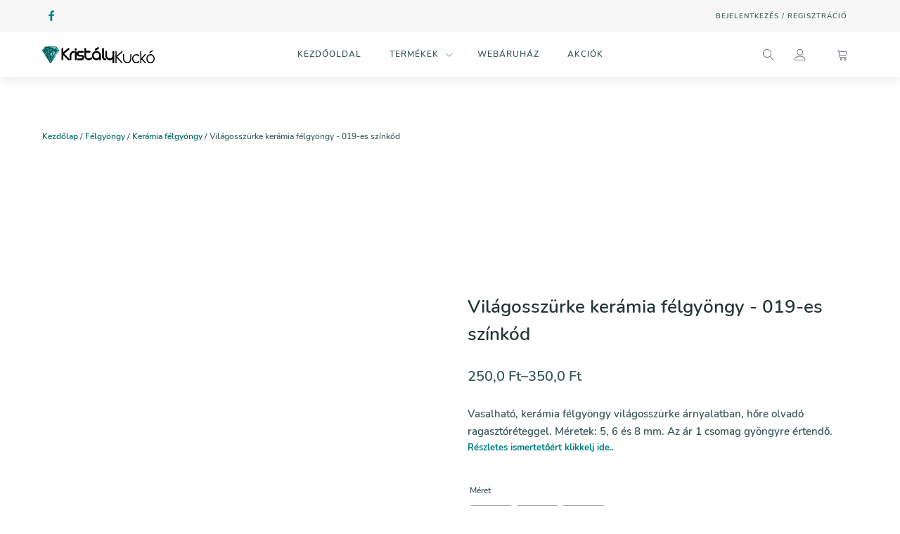

--- FILE ---
content_type: text/html; charset=UTF-8
request_url: https://kristalykucko.hu/vilagosszurke-keramia-felgyongy-019-es-szinkod/
body_size: 28317
content:
<!DOCTYPE html><html lang="hu" prefix="og: https://ogp.me/ns#" ><head><script data-no-optimize="1">var litespeed_docref=sessionStorage.getItem("litespeed_docref");litespeed_docref&&(Object.defineProperty(document,"referrer",{get:function(){return litespeed_docref}}),sessionStorage.removeItem("litespeed_docref"));</script> <meta charset="UTF-8"><meta name="viewport" content="width=device-width, initial-scale=1.0"><link href="https://ajax.cloudflare.com" rel="preconnect"><link href="/hebarav/webdizajn/fonts/Nunito/Nunito-Regular.woff" rel="preload" as="font" type="font/woff" crossorigin><link href="/hebarav/webdizajn/fonts/Nunito/Nunito-Italic.woff" rel="preload" as="font" type="font/woff" crossorigin><link href="/hebarav/webdizajn/fonts/Nunito/Nunito-Bold.woff" rel="preload" as="font" type="font/woff" crossorigin><link href="/hebarav/webdizajn/fonts/Nunito/Nunito-SemiBold.woff" rel="preload" as="font" type="font/woff" crossorigin><title>Világosszürke kerámia félgyöngy - 019-es színkód - Kristály Kuckó</title><meta name="description" content="Világosszürke kerámia félgyöngy. Vasalható félgyöngy, hőre olvadó ragasztóréteggel. Méretek: 5, 6 és 8 mm. Az ár 1 csomag gyöngyre értendő."/><meta name="robots" content="follow, index, max-snippet:-1, max-video-preview:-1, max-image-preview:large"/><link rel="canonical" href="https://kristalykucko.hu/vilagosszurke-keramia-felgyongy-019-es-szinkod/" /><meta property="og:locale" content="hu_HU" /><meta property="og:type" content="product" /><meta property="og:title" content="Világosszürke kerámia félgyöngy - 019-es színkód - Kristály Kuckó" /><meta property="og:description" content="Világosszürke kerámia félgyöngy. Vasalható félgyöngy, hőre olvadó ragasztóréteggel. Méretek: 5, 6 és 8 mm. Az ár 1 csomag gyöngyre értendő." /><meta property="og:url" content="https://kristalykucko.hu/vilagosszurke-keramia-felgyongy-019-es-szinkod/" /><meta property="og:site_name" content="Kristály Kuckó" /><meta property="og:updated_time" content="2023-10-03T17:11:10+02:00" /><meta property="og:image" content="https://kristalykucko.hu/hebarav/2021/01/keramia-felgyongy-19.jpg" /><meta property="og:image:secure_url" content="https://kristalykucko.hu/hebarav/2021/01/keramia-felgyongy-19.jpg" /><meta property="og:image:width" content="443" /><meta property="og:image:height" content="430" /><meta property="og:image:alt" content="Világosszürke kerámia félgyöngy" /><meta property="og:image:type" content="image/jpeg" /><meta property="product:availability" content="instock" /><meta property="product:retailer_item_id" content="3103" /><meta name="twitter:card" content="summary_large_image" /><meta name="twitter:title" content="Világosszürke kerámia félgyöngy - 019-es színkód - Kristály Kuckó" /><meta name="twitter:description" content="Világosszürke kerámia félgyöngy. Vasalható félgyöngy, hőre olvadó ragasztóréteggel. Méretek: 5, 6 és 8 mm. Az ár 1 csomag gyöngyre értendő." /><meta name="twitter:image" content="https://kristalykucko.hu/hebarav/2021/01/keramia-felgyongy-19.jpg" /><meta name="twitter:label1" content="Ár" /><meta name="twitter:data1" content="250,0&nbsp;&#070;&#116; - 350,0&nbsp;&#070;&#116;" /><meta name="twitter:label2" content="Elérhetőség" /><meta name="twitter:data2" content="Készleten" /> <script type="application/ld+json" class="rank-math-schema-pro">{"@context":"https://schema.org","@graph":[{"@type":"Place","@id":"https://kristalykucko.hu/#place","address":{"@type":"PostalAddress","streetAddress":"Dombh\u00e1t utca 30.","addressLocality":"Budapest","addressRegion":"Budapest","postalCode":"1106","addressCountry":"Hungary"}},{"@type":"Organization","@id":"https://kristalykucko.hu/#organization","name":"Krist\u00e1lykuck\u00f3","url":"https://kristalykucko.hu","sameAs":["https://www.facebook.com/KristalyKucko/"],"email":"kristaly.online@gmail.com","address":{"@type":"PostalAddress","streetAddress":"Dombh\u00e1t utca 30.","addressLocality":"Budapest","addressRegion":"Budapest","postalCode":"1106","addressCountry":"Hungary"},"contactPoint":[{"@type":"ContactPoint","telephone":"+36 20 457 5020","contactType":"customer support"}],"location":{"@id":"https://kristalykucko.hu/#place"}},{"@type":"WebSite","@id":"https://kristalykucko.hu/#website","url":"https://kristalykucko.hu","name":"Krist\u00e1lykuck\u00f3","publisher":{"@id":"https://kristalykucko.hu/#organization"},"inLanguage":"hu"},{"@type":"ImageObject","@id":"https://kristalykucko.hu/hebarav/2021/01/keramia-felgyongy-19.jpg","url":"https://kristalykucko.hu/hebarav/2021/01/keramia-felgyongy-19.jpg","width":"443","height":"430","caption":"Vil\u00e1gossz\u00fcrke ker\u00e1mia f\u00e9lgy\u00f6ngy","inLanguage":"hu"},{"@type":"ItemPage","@id":"https://kristalykucko.hu/vilagosszurke-keramia-felgyongy-019-es-szinkod/#webpage","url":"https://kristalykucko.hu/vilagosszurke-keramia-felgyongy-019-es-szinkod/","name":"Vil\u00e1gossz\u00fcrke ker\u00e1mia f\u00e9lgy\u00f6ngy - 019-es sz\u00ednk\u00f3d - Krist\u00e1ly Kuck\u00f3","datePublished":"2020-12-05T13:54:25+01:00","dateModified":"2023-10-03T17:11:10+02:00","isPartOf":{"@id":"https://kristalykucko.hu/#website"},"primaryImageOfPage":{"@id":"https://kristalykucko.hu/hebarav/2021/01/keramia-felgyongy-19.jpg"},"inLanguage":"hu"},{"@type":"Product","name":"Vil\u00e1gossz\u00fcrke ker\u00e1mia f\u00e9lgy\u00f6ngy - 019-es sz\u00ednk\u00f3d - Krist\u00e1ly Kuck\u00f3","description":"Vil\u00e1gossz\u00fcrke ker\u00e1mia f\u00e9lgy\u00f6ngy. Vasalhat\u00f3 f\u00e9lgy\u00f6ngy, h\u0151re olvad\u00f3 ragaszt\u00f3r\u00e9teggel. M\u00e9retek: 5, 6 \u00e9s 8 mm. Az \u00e1r 1 csomag gy\u00f6ngyre \u00e9rtend\u0151.","sku":"3103","category":"F\u00e9lgy\u00f6ngy &gt; Ker\u00e1mia f\u00e9lgy\u00f6ngy","mainEntityOfPage":{"@id":"https://kristalykucko.hu/vilagosszurke-keramia-felgyongy-019-es-szinkod/#webpage"},"image":[{"@type":"ImageObject","url":"https://kristalykucko.hu/hebarav/2021/01/keramia-felgyongy-19.jpg","height":"430","width":"443"},{"@type":"ImageObject","url":"https://kristalykucko.hu/hebarav/2021/01/keramia-felgyongy-szinek.jpg","height":"541","width":"784"}],"offers":{"@type":"AggregateOffer","lowPrice":"250.0","highPrice":"350.0","offerCount":"3","priceCurrency":"HUF","availability":"http://schema.org/InStock","seller":{"@type":"Organization","@id":"https://kristalykucko.hu/","name":"Krist\u00e1lykuck\u00f3","url":"https://kristalykucko.hu","logo":""},"url":"https://kristalykucko.hu/vilagosszurke-keramia-felgyongy-019-es-szinkod/","offers":[{"@type":"Offer","description":"5 mm-es ker\u00e1mia f\u00e9lgy\u00f6ngy 019 vil\u00e1gossz\u00fcrke - 100 db","price":"250","priceCurrency":"HUF","availability":"https://schema.org/InStock","itemCondition":"NewCondition","priceValidUntil":"2027-12-31","url":"https://kristalykucko.hu/vilagosszurke-keramia-felgyongy-019-es-szinkod/"},{"@type":"Offer","description":"6 mm-es ker\u00e1mia f\u00e9lgy\u00f6ngy 019 vil\u00e1gossz\u00fcrke - 100 db","price":"350","priceCurrency":"HUF","availability":"https://schema.org/InStock","itemCondition":"NewCondition","priceValidUntil":"2027-12-31","url":"https://kristalykucko.hu/vilagosszurke-keramia-felgyongy-019-es-szinkod/"},{"@type":"Offer","description":"8 mm-es ker\u00e1mia f\u00e9lgy\u00f6ngy 019 vil\u00e1gossz\u00fcrke - 50 db","price":"250","priceCurrency":"HUF","availability":"https://schema.org/InStock","itemCondition":"NewCondition","priceValidUntil":"2027-12-31","url":"https://kristalykucko.hu/vilagosszurke-keramia-felgyongy-019-es-szinkod/"}]},"additionalProperty":[{"@type":"PropertyValue","name":"pa_szin","value":"Vil\u00e1gossz\u00fcrke"}],"@id":"https://kristalykucko.hu/vilagosszurke-keramia-felgyongy-019-es-szinkod/#richSnippet"}]}</script> <link rel="alternate" type="application/rss+xml" title="Kristály Kuckó &raquo; Világosszürke kerámia félgyöngy - 019-es színkód hozzászólás hírcsatorna" href="https://kristalykucko.hu/vilagosszurke-keramia-felgyongy-019-es-szinkod/feed/" /><link data-optimized="2" rel="stylesheet" href="https://kristalykucko.hu/wp-content/litespeed/css/b18168d4e7b6e257d8aadac3f993c614.css?ver=be2a4" /> <script type="litespeed/javascript" data-src="https://kristalykucko.hu/wp-includes/js/jquery/jquery.min.js" id="jquery-core-js"></script> <script id="wc-single-product-js-extra" type="litespeed/javascript">var wc_single_product_params={"i18n_required_rating_text":"K\u00e9rlek, v\u00e1lassz egy \u00e9rt\u00e9kel\u00e9st","review_rating_required":"yes","flexslider":{"rtl":!1,"animation":"slide","smoothHeight":!0,"directionNav":!1,"controlNav":"thumbnails","slideshow":!1,"animationSpeed":500,"animationLoop":!1,"allowOneSlide":!1,"touch":!1},"zoom_enabled":"1","zoom_options":[],"photoswipe_enabled":"1","photoswipe_options":{"shareEl":!1,"closeOnScroll":!1,"history":!1,"hideAnimationDuration":0,"showAnimationDuration":0},"flexslider_enabled":"1"}</script> <script id="woocommerce-js-extra" type="litespeed/javascript">var woocommerce_params={"ajax_url":"\/vezerlopult\/admin-ajax.php","wc_ajax_url":"\/?wc-ajax=%%endpoint%%"}</script> <script id="react-jsx-runtime-dependency-error-js-after" type="litespeed/javascript">console.error("Payment gateway with handle 'wc-blocks-integration' has been deactivated in Cart and Checkout blocks because its dependency 'react-jsx-runtime' is not registered. Read the docs about registering assets for payment methods: https://github.com/woocommerce/woocommerce-blocks/blob/060f63c04f0f34f645200b5d4da9212125c49177/docs/third-party-developers/extensibility/checkout-payment-methods/payment-method-integration.md#registering-assets")</script> <link rel="https://api.w.org/" href="https://kristalykucko.hu/wp-json/" /><link rel="alternate" type="application/json" href="https://kristalykucko.hu/wp-json/wp/v2/product/2715" /><link rel='shortlink' href='https://kristalykucko.hu/?p=2715' /><style type="text/css" id="iksm-dynamic-style"></style><noscript><style>.woocommerce-product-gallery{ opacity: 1 !important; }</style></noscript> <script data-service="google-analytics" data-category="statistics" type="text/plain" id="google_gtagjs" data-cmplz-src="https://www.googletagmanager.com/gtag/js?id=UA-43775079-1" async="async"></script> <script id="google_gtagjs-inline" type="litespeed/javascript">window.dataLayer=window.dataLayer||[];function gtag(){dataLayer.push(arguments)}gtag('js',new Date());gtag('config','UA-43775079-1',{})</script> <link rel="icon" href="https://kristalykucko.hu/hebarav/2021/01/cropped-favicon-1-32x32.png" sizes="32x32" /><link rel="icon" href="https://kristalykucko.hu/hebarav/2021/01/cropped-favicon-1-192x192.png" sizes="192x192" /><link rel="apple-touch-icon" href="https://kristalykucko.hu/hebarav/2021/01/cropped-favicon-1-180x180.png" /><meta name="msapplication-TileImage" content="https://kristalykucko.hu/hebarav/2021/01/cropped-favicon-1-270x270.png" /></head><body data-cmplz=1 class="product-template-default single single-product postid-2715 wp-embed-responsive theme-oxygen-is-not-a-theme oxygen-body woocommerce woocommerce-page woocommerce-no-js woo-variation-swatches wvs-behavior-blur wvs-theme-fake wvs-show-label wvs-tooltip" ><div id="code_block-1-20" class="ct-code-block" ></div><div id="code_block-3-20" class="ct-code-block" ></div><div id="code_block-4-20" class="ct-code-block" ></div><header id="_header-5-20" class="oxy-header-wrapper oxy-sticky-header oxy-overlay-header oxy-header c-shadow" ><div id="_header_row-6-20" class="oxygen-hide-in-sticky oxy-header-row " ><div class="oxy-header-container"><div id="_header_left-7-20" class="oxy-header-left" ><div id="div_block-8-20" class="ct-div-block wc-social-row" ><a id="link-9-20" class="ct-link" href="https://www.facebook.com/KristalyKucko/" target="_blank"  ><div id="fancy_icon-10-20" class="ct-fancy-icon wc-follow-dark c-transition" ><svg id="svg-fancy_icon-10-20"><use xlink:href="#FontAwesomeicon-facebook"></use></svg></div></a></div></div><div id="_header_center-17-20" class="oxy-header-center" ></div><div id="_header_right-19-20" class="oxy-header-right" ><nav id="_nav_menu-20-20" class="oxy-nav-menu oxy-nav-menu-dropdowns oxy-nav-menu-dropdown-arrow" ><div class='oxy-menu-toggle'><div class='oxy-nav-menu-hamburger-wrap'><div class='oxy-nav-menu-hamburger'><div class='oxy-nav-menu-hamburger-line'></div><div class='oxy-nav-menu-hamburger-line'></div><div class='oxy-nav-menu-hamburger-line'></div></div></div></div><div class="menu-bejelentkezes-container"><ul id="menu-bejelentkezes" class="oxy-nav-menu-list"><li id="menu-item-7595" class="menu-item menu-item-type-post_type menu-item-object-page menu-item-7595"><a href="https://kristalykucko.hu/fiokom/">Bejelentkezés / Regisztráció</a></li></ul></div></nav></div></div></div><div id="_header_row-21-20" class="oxy-header-row wc-header-main" ><div class="oxy-header-container"><div id="_header_left-22-20" class="oxy-header-left" ><div id="fancy_icon-23-20" class="ct-fancy-icon wc-hamburger-icon" ><svg id="svg-fancy_icon-23-20"><use xlink:href="#Lineariconsicon-menu"></use></svg></div><a id="link-24-20" class="ct-link wc-logo" href="https://kristalykucko.hu/"   ><img data-lazyloaded="1" src="[data-uri]" id="image-25-20" alt="" data-src="https://kristalykucko.hu/hebarav/2020/12/kristalykucko-logo-2.svg" class="ct-image "/></a></div><div id="_header_center-26-20" class="oxy-header-center" ><div id="div_block-27-20" class="ct-div-block wc-full-menu-1" ><div id="div_block-28-20" class="ct-div-block wc-header-search-field wc-header-search-mobile" ><div id="_search_form-29-20" class="oxy-search-form " ><form role="search" method="get" class="search-form" action="https://kristalykucko.hu/">
<label>
<span class="screen-reader-text">Keresés:</span>
<input type="search" class="search-field" placeholder="Keresés&hellip;" value="" name="s" />
</label>
<input type="submit" class="search-submit" value="Keresés" /></form></div><div id="fancy_icon-30-20" class="ct-fancy-icon " ><svg id="svg-fancy_icon-30-20"><use xlink:href="#Lineariconsicon-magnifier"></use></svg></div></div><div id="div_block-31-20" class="ct-div-block wc-full-menu-1-link-container" ><a id="link_text-32-20" class="ct-link-text wc-full-menu-1-link" href="https://kristalykucko.hu/" target="_self"  >Kezdőoldal</a></div><div id="div_block-33-20" class="ct-div-block wc-full-menu-1-link-container" ><div id="div_block-34-20" class="ct-div-block wc-full-menu-1-link-w-icon" ><a id="link_text-35-20" class="ct-link-text wc-full-menu-1-link" href="https://kristalykucko.hu/uzlet/"   >Termékek</a><div id="fancy_icon-36-20" class="ct-fancy-icon wc-full-menu-1-dropdown-icon" ><svg id="svg-fancy_icon-36-20"><use xlink:href="#Lineariconsicon-chevron-down"></use></svg></div></div><div id="div_block-37-20" class="ct-div-block wc-full-menu-1-dropdown" ><div id="div_block-38-20" class="ct-div-block c-columns-4 c-columns-l-2 c-columns-s-1 c-columns-gap-l wc-full-menu-1-dropdown-content" ><div id="div_block-39-20" class="ct-div-block c-left" ><div id="text_block-40-20" class="ct-text-block wc-full-menu-1-dropdown-heading" >Fontos linkek</div><a id="link_text-41-20" class="ct-link-text wc-full-menu-1-link" href="https://kristalykucko.hu/uzlet/"   >Bolt</a><a id="link_text-42-20" class="ct-link-text wc-full-menu-1-link" href="https://kristalykucko.hu/kosar/"   >Kosár</a><a id="link_text-43-20" class="ct-link-text wc-full-menu-1-link" href="https://kristalykucko.hu/penztar/"   >Pénztár</a><a id="link_text-44-20" class="ct-link-text wc-full-menu-1-link" href="https://kristalykucko.hu/fiokom/"   >fiókom</a></div><div id="div_block-45-20" class="ct-div-block c-left" ><div id="text_block-46-20" class="ct-text-block wc-full-menu-1-dropdown-heading" >Kiemelt kategóriák</div><a id="link_text-47-20" class="ct-link-text wc-full-menu-1-link" href="https://kristalykucko.hu/strassz_ragaszthato_kristaly/"   >Ragasztható kristály</a><a id="link_text-48-20" class="ct-link-text wc-full-menu-1-link" href="https://kristalykucko.hu/strassz_vasalhato_kristaly/"   >Vasalható kristály</a><a id="link_text-49-20" class="ct-link-text wc-full-menu-1-link" href="https://kristalykucko.hu/varrhato_kristaly_kristalyko/"   >Varrható kristály</a><a id="link_text-149-20" class="ct-link-text wc-full-menu-1-link" href="https://kristalykucko.hu/bross_es_ruhadisz/"   >Bross és ruhadísz</a></div><div id="div_block-51-20" class="ct-div-block c-left" ><div id="text_block-52-20" class="ct-text-block wc-full-menu-1-dropdown-heading" >Kategóriák</div><a id="link_text-53-20" class="ct-link-text wc-full-menu-1-link" href="https://kristalykucko.hu/tukor_tukorlap/"   >Tükör</a><a id="link_text-54-20" class="ct-link-text wc-full-menu-1-link" href="https://kristalykucko.hu/felgyongy/"   >Félgyöngy</a><a id="link_text-55-20" class="ct-link-text wc-full-menu-1-link" href="https://kristalykucko.hu/strasszlanc/"   >Strasszlánc</a><a id="link_text-56-20" class="ct-link-text wc-full-menu-1-link" href="https://kristalykucko.hu/strassz_koromkristaly/"   >Körömkristály</a><a id="link_text-155-20" class="ct-link-text wc-full-menu-1-link" href="https://kristalykucko.hu/kristaly_kellek_ekszer_ceruza_ragaszto/"   >Ékszer, hajdísz és kellék</a></div><div id="div_block-57-20" class="ct-div-block c-left" ><div id="text_block-58-20" class="ct-text-block wc-full-menu-1-dropdown-heading" >Kiemelt termékek</div><a id="link_text-59-20" class="ct-link-text wc-full-menu-1-link" href="https://kristalykucko.hu/crystal-ab-szinu-ragaszthato-kristalyko/"   >Crystal AB ragasztható</a><a id="link_text-60-20" class="ct-link-text wc-full-menu-1-link" href="https://kristalykucko.hu/crystal-ab-premium-vasalhato-kristalyko/"   >Crystal AB vasalható</a><a id="link_text-61-20" class="ct-link-text wc-full-menu-1-link" href="https://kristalykucko.hu/crystal-ab-szinu-kor-alaku-kristaly/"   >Crystal AB kör varrható</a><a id="link_text-62-20" class="ct-link-text wc-full-menu-1-link" href="https://kristalykucko.hu/tukorlap-silver-szinben-vegyes-formaban/"   >Silver tükörlap csomag</a></div></div></div></div><div id="div_block-64-20" class="ct-div-block wc-full-menu-1-link-container" ><a id="link_text-65-20" class="ct-link-text wc-full-menu-1-link" href="https://kristalykucko.hu/uzlet/" target="_self"  >Webáruház</a></div><div id="div_block-132-20" class="ct-div-block wc-full-menu-1-link-container" ><a id="link_text-133-20" class="ct-link-text wc-full-menu-1-link" href="https://kristalykucko.hu/akciok/"   >Akciók</a></div><div id="div_block-66-20" class="ct-div-block wc-full-menu-mobile-buttons" ><a id="link_text-67-20" class="ct-link-text wc-btn-main c-btn-m c-transition" href="http://" target="_self"  >Fizetés</a><a id="link_text-68-20" class="ct-link-text c-btn-m wc-btn-alt c-transition" href="http://" target="_self"  >Kosár</a></div></div></div><div id="_header_right-69-20" class="oxy-header-right" ><div id="div_block-70-20" class="ct-div-block wc-header-ui-icons c-margin-right-s" ><div id="div_block-71-20" class="ct-div-block wc-hide-on-mobile" ><div id="fancy_icon-72-20" class="ct-fancy-icon wc-header-ui-icon wc-search-icon" ><svg id="svg-fancy_icon-72-20"><use xlink:href="#Lineariconsicon-magnifier"></use></svg></div><div id="div_block-73-20" class="ct-div-block wc-header-search-full" ><div id="div_block-74-20" class="ct-div-block wc-header-search-container" ><div id="div_block-75-20" class="ct-div-block wc-header-search-field" ><div id="_search_form-76-20" class="oxy-search-form " ><form role="search" method="get" class="search-form" action="https://kristalykucko.hu/">
<label>
<span class="screen-reader-text">Keresés:</span>
<input type="search" class="search-field" placeholder="Keresés&hellip;" value="" name="s" />
</label>
<input type="submit" class="search-submit" value="Keresés" /></form></div><div id="fancy_icon-77-20" class="ct-fancy-icon " ><svg id="svg-fancy_icon-77-20"><use xlink:href="#Lineariconsicon-magnifier"></use></svg></div></div><div id="fancy_icon-78-20" class="ct-fancy-icon wc-search-close wc-header-ui-icon" ><svg id="svg-fancy_icon-78-20"><use xlink:href="#Lineariconsicon-cross"></use></svg></div></div></div></div><a id="link-79-20" class="ct-link" href="https://kristalykucko.hu/fiokom/"   ><div id="fancy_icon-80-20" class="ct-fancy-icon wc-header-ui-icon" ><svg id="svg-fancy_icon-80-20"><use xlink:href="#Lineariconsicon-user"></use></svg></div></a></div><div id="div_block-81-20" class="ct-div-block c-transition wc-menu-open wc-mini-cart" ><a id="link-157-20" class="ct-link" href="https://kristalykucko.hu/kosar/"   ></a><a id="link-156-20" class="ct-link" href="https://kristalykucko.hu/kosar/"   ><div id="fancy_icon-89-20" class="ct-fancy-icon wc-header-ui-icon" ><svg id="svg-fancy_icon-89-20"><use xlink:href="#Lineariconsicon-cart"></use></svg></div></a></div></div></div></div></header> <script type="litespeed/javascript">jQuery(document).ready(function(){var selector="#_header-5-20",scrollval=parseInt("300");if(!scrollval||scrollval<1){if(jQuery(window).width()>=1201){jQuery("body").css("margin-top",jQuery(selector).outerHeight());jQuery(selector).addClass("oxy-sticky-header-active")}}else{var scrollTopOld=0;jQuery(window).scroll(function(){if(!jQuery('body').hasClass('oxy-nav-menu-prevent-overflow')){if(jQuery(this).scrollTop()>scrollval){if(jQuery(window).width()>=1201&&!jQuery(selector).hasClass("oxy-sticky-header-active")){if(jQuery(selector).css('position')!='absolute'){jQuery("body").css("margin-top",jQuery(selector).outerHeight())}
jQuery(selector).addClass("oxy-sticky-header-active").addClass("oxy-sticky-header-fade-in")}}else{jQuery(selector).removeClass("oxy-sticky-header-fade-in").removeClass("oxy-sticky-header-active");if(jQuery(selector).css('position')!='absolute'){jQuery("body").css("margin-top","")}}
scrollTopOld=jQuery(this).scrollTop()}})}})</script> <div id="-product-builder-77-14726" class="oxy-product-builder oxy-woo-element" ><div id="product-2715" class="product type-product post-2715 status-publish first instock product_cat-felgyongy_keramia_vasalhato has-post-thumbnail purchasable product-type-variable"><div class="woocommerce-notices-wrapper"></div><div class='oxy-product-wrapper-inner oxy-inner-content'><div id="code_block-78-14726" class="ct-code-block" ></div><div id="code_block-79-14726" class="ct-code-block" ></div><section id="section-80-14726" class=" ct-section " ><div class="ct-section-inner-wrap"><div id="div_block-81-14726" class="ct-div-block wc-row-below-gallery" ><div id="-breadcrumb-82-14726" class="oxy-breadcrumb c-margin-bottom-s oxy-woo-element" ><nav class="woocommerce-breadcrumb" aria-label="Breadcrumb"><a href="https://kristalykucko.hu">Kezdőlap</a>&nbsp;&#47;&nbsp;<a href="https://kristalykucko.hu/felgyongy/">Félgyöngy</a>&nbsp;&#47;&nbsp;<a href="https://kristalykucko.hu/felgyongy_keramia_vasalhato/">Kerámia félgyöngy</a>&nbsp;&#47;&nbsp;Világosszürke kerámia félgyöngy - 019-es színkód</nav></div></div><div id="div_block-83-14726" class="ct-div-block c-columns-gap-xl c-columns-2 c-columns-m-1 c-margin-bottom-xl" ><div id="div_block-84-14726" class="ct-div-block c-center c-padding-m c-bg-light-alt" ><div id="-oxyninja_slider-85-14726" class="oxy-oxyninja-slider " ><div id="primary-slider" style="position:relative;margin-bottom:2.25%;" class="splide"><div class="splide__track"><div class="splide__list"><a class="splide__slide glightbox-product" prvni-id="10824"><img data-lazyloaded="1" src="[data-uri]" width="443" height="430" data-src="https://kristalykucko.hu/hebarav/2021/01/keramia-felgyongy-19.jpg" class="attachment-large size-large" alt="Világosszürke kerámia félgyöngy" decoding="async" data-srcset="https://kristalykucko.hu/hebarav/2021/01/keramia-felgyongy-19.jpg 443w, https://kristalykucko.hu/hebarav/2021/01/keramia-felgyongy-19-300x291.jpg 300w" data-sizes="(max-width: 443px) 100vw, 443px" data-xooWscFly="fly" /></a><a class="splide__slide glightbox-product" prvni-id="10854"><img data-lazyloaded="1" src="[data-uri]" width="784" height="541" data-src="https://kristalykucko.hu/hebarav/2021/01/keramia-felgyongy-szinek.jpg" class="attachment-large size-large" alt="kerámia félgyöngy" decoding="async" data-srcset="https://kristalykucko.hu/hebarav/2021/01/keramia-felgyongy-szinek.jpg 784w, https://kristalykucko.hu/hebarav/2021/01/keramia-felgyongy-szinek-300x207.jpg 300w, https://kristalykucko.hu/hebarav/2021/01/keramia-felgyongy-szinek-768x530.jpg 768w, https://kristalykucko.hu/hebarav/2021/01/keramia-felgyongy-szinek-600x414.jpg 600w" data-sizes="(max-width: 784px) 100vw, 784px" data-xooWscFly="fly" /></a></div></div></div><div id="secondary-slider" class="splide"><div class="splide__track"><ul class="splide__list"><li class="splide__slide" druhy-id="10824"><img data-lazyloaded="1" src="[data-uri]" width="300" height="291" data-src="https://kristalykucko.hu/hebarav/2021/01/keramia-felgyongy-19-300x291.jpg" class="attachment-medium size-medium" alt="Világosszürke kerámia félgyöngy" decoding="async" data-srcset="https://kristalykucko.hu/hebarav/2021/01/keramia-felgyongy-19-300x291.jpg 300w, https://kristalykucko.hu/hebarav/2021/01/keramia-felgyongy-19.jpg 443w" data-sizes="(max-width: 300px) 100vw, 300px" data-xooWscFly="fly" /></li><li class="splide__slide" druhy-id="10854"><img data-lazyloaded="1" src="[data-uri]" width="300" height="207" data-src="https://kristalykucko.hu/hebarav/2021/01/keramia-felgyongy-szinek-300x207.jpg" class="attachment-medium size-medium" alt="kerámia félgyöngy" decoding="async" data-srcset="https://kristalykucko.hu/hebarav/2021/01/keramia-felgyongy-szinek-300x207.jpg 300w, https://kristalykucko.hu/hebarav/2021/01/keramia-felgyongy-szinek-768x530.jpg 768w, https://kristalykucko.hu/hebarav/2021/01/keramia-felgyongy-szinek-600x414.jpg 600w, https://kristalykucko.hu/hebarav/2021/01/keramia-felgyongy-szinek.jpg 784w" data-sizes="(max-width: 300px) 100vw, 300px" data-xooWscFly="fly" /></li></ul></div></div></div> <script type="litespeed/javascript">var primarySlider=new Splide('#-oxyninja_slider-85-14726 #primary-slider',{type:'fade',updateOnMove:!0,pagination:!1,height:0,rewind:!1,arrows:!0,autoplay:!1,interval:5000,pauseOnHover:!0,pauseOnFocus:!0,keyboard:!0,lazyLoad:!1,easing:'cubic-bezier(.42,.65,.27,.99)',speed:400,classes:{arrows:"splide__arrows on-arrows",arrow:"splide__arrow on-arrow",prev:"splide__arrow--prev on-prev",next:"splide__arrow--next on-next"},breakpoints:{1200:{height:0,arrows:!0,},992:{height:0,arrows:!0,},768:{height:0,arrows:!0,},479:{height:0,arrows:!0,},},});var secondarySlider=new Splide('#-oxyninja_slider-85-14726 #secondary-slider',{fixedWidth:'18.2%',fixedHeight:'18.2%',isNavigation:!0,gap:'2.25%',pagination:!1,arrows:!1,updateOnMove:!0,keyboard:!0,lazyLoad:!1,easing:'cubic-bezier(.42,.65,.27,.99)',breakpoints:{1200:{fixedWidth:'23.3125%',fixedHeight:'23.3125%',},992:{fixedWidth:'31.833333333333%',fixedHeight:'31.833333333333%',},768:{fixedWidth:'31.833333333333%',fixedHeight:'31.833333333333%',},479:{fixedWidth:'31.833333333333%',fixedHeight:'31.833333333333%',},},});primarySlider.sync(secondarySlider);primarySlider.mount();secondarySlider.mount();primarySlider.on("moved",(function(t){const e=document.getElementById("primary-slider-list").childNodes[t].getAttribute("prvni-id");let r=document.querySelector(".variations_form").getAttribute("data-product_variations");r=JSON.parse(r);let i={};r.filter((t=>{t?.image_id===+e&&(i=t.attributes)}));const o=document.querySelectorAll(".variations_form select");for(const t of o)t.value=i[t.name],t.dispatchEvent(new Event("change"))}))</script></div><div id="div_block-86-14726" class="ct-div-block c-left" ><div id="-product-rating-87-14726" class="oxy-product-rating  oxy-woo-element" ></div><h1 id="headline-88-14726" class="ct-headline c-product-title c-margin-bottom-m"><span id="span-89-14726" class="ct-span" >Világosszürke kerámia félgyöngy - 019-es színkód</span></h1><div id="div_block-90-14726" class="ct-div-block wc-price-container c-margin-bottom-m" ><div id="-product-price-91-14726" class="oxy-product-price c-margin-right-s wc-single-price oxy-woo-element" ><p class="price"><span class="woocommerce-Price-amount amount"><bdi>250,0&nbsp;<span class="woocommerce-Price-currencySymbol">&#70;&#116;</span></bdi></span> &ndash; <span class="woocommerce-Price-amount amount"><bdi>350,0&nbsp;<span class="woocommerce-Price-currencySymbol">&#70;&#116;</span></bdi></span></p></div><div id="shortcode-92-14726" class="ct-shortcode " ></div></div><p id="text_block-93-14726" class="ct-text-block c-text-m c-text-dark" ><span id="span-94-14726" class="ct-span" >Vasalható, kerámia félgyöngy világosszürke árnyalatban, hőre olvadó ragasztóréteggel. Méretek: 5, 6 és 8 mm. Az ár 1 csomag gyöngyre értendő.</span></p><a id="link_text-223-17052" class="ct-link-text s-pdesc-link" href="#termekismerteto" target="_self"  >Részletes ismertetőért klikkelj ide..</a><div id="-product-cart-button-95-14726" class="oxy-product-cart-button c-margin-bottom-m oxy-woo-element" ><div id="rp_wcdpd_pricing_table_variation_container" class="rp_wcdpd_pricing_table_variation_container" style="display: none;"></div><script style='display: none;' id='rp_wcdpd_promotion_volume_pricing_table_styles_injector' type="litespeed/javascript">if(!document.getElementById('rp-wcdpd-promotion-volume-pricing-table-styles')){var rp_wcdpd_promotion_volume_pricing_table_styles_injector=document.createElement('link');rp_wcdpd_promotion_volume_pricing_table_styles_injector.setAttribute('type','text/css');rp_wcdpd_promotion_volume_pricing_table_styles_injector.setAttribute('rel','stylesheet');rp_wcdpd_promotion_volume_pricing_table_styles_injector.setAttribute('id','rp-wcdpd-promotion-volume-pricing-table-styles');rp_wcdpd_promotion_volume_pricing_table_styles_injector.setAttribute('href','https://kristalykucko.hu/wp-content/plugins/wc-dynamic-pricing-and-discounts/extensions/promotion-volume-pricing-table/assets/styles.css?ver=2.4.6');document.head.appendChild(rp_wcdpd_promotion_volume_pricing_table_styles_injector)}document.getElementById('rp_wcdpd_promotion_volume_pricing_table_styles_injector').remove()</script> <form class="variations_form cart" action="https://kristalykucko.hu/vilagosszurke-keramia-felgyongy-019-es-szinkod/" method="post" enctype='multipart/form-data' data-product_id="2715" data-product_variations="false"><div data-product_id="2715" data-threshold_min="1" data-threshold_max="100" data-total="3"><table class="variations" cellspacing="0" role="presentation"><tbody><tr><th class="label"><label for="pa_meret">Méret</label></th><td class="value">
<select style="display:none" id="pa_meret" class=" woo-variation-raw-select" name="attribute_pa_meret" data-attribute_name="attribute_pa_meret" data-show_option_none="yes"><option value="">Válassz egy lehetőséget</option><option value="5-mm" >5 mm</option><option value="6-mm" >6 mm</option><option value="8-mm" >8 mm</option></select><ul role="radiogroup" aria-label="Méret" class="variable-items-wrapper button-variable-items-wrapper wvs-style-squared" data-attribute_name="attribute_pa_meret" data-attribute_values="[&quot;5-mm&quot;,&quot;6-mm&quot;,&quot;8-mm&quot;]"><li aria-checked="false" tabindex="0" data-attribute_name="attribute_pa_meret" data-wvstooltip="5 mm" class="variable-item button-variable-item button-variable-item-5-mm " title="5 mm" data-title="5 mm" data-value="5-mm" role="radio" tabindex="0"><div class="variable-item-contents"><span class="variable-item-span variable-item-span-button">5 mm</span></div></li><li aria-checked="false" tabindex="0" data-attribute_name="attribute_pa_meret" data-wvstooltip="6 mm" class="variable-item button-variable-item button-variable-item-6-mm " title="6 mm" data-title="6 mm" data-value="6-mm" role="radio" tabindex="0"><div class="variable-item-contents"><span class="variable-item-span variable-item-span-button">6 mm</span></div></li><li aria-checked="false" tabindex="0" data-attribute_name="attribute_pa_meret" data-wvstooltip="8 mm" class="variable-item button-variable-item button-variable-item-8-mm " title="8 mm" data-title="8 mm" data-value="8-mm" role="radio" tabindex="0"><div class="variable-item-contents"><span class="variable-item-span variable-item-span-button">8 mm</span></div></li></ul><a class="reset_variations" href="#">Törlés</a></td></tr></tbody></table><div class="single_variation_wrap"><div class="woocommerce-variation single_variation"></div><div class="woocommerce-variation-add-to-cart variations_button"><div class="quantity">
<label class="screen-reader-text" for="quantity_6963964f44315">Világosszürke kerámia félgyöngy - 019-es színkód mennyiség</label>
<input
type="number"
id="quantity_6963964f44315"
class="input-text qty text"
name="quantity"
value="1"
aria-label="Termék mennyiség"
size="4"
min="1"
max=""
step="1"
placeholder=""
inputmode="numeric"
autocomplete="off"
/></div><button type="submit" class="single_add_to_cart_button button alt">Kosárba teszem</button>
<input type="hidden" name="add-to-cart" value="2715" />
<input type="hidden" name="product_id" value="2715" />
<input type="hidden" name="variation_id" class="variation_id" value="0" /></div></div></div></form><div class="rightpress_clear_both"></div><dl class="rightpress_product_price_live_update" style="display: none;"><dt><span class="rightpress_product_price_live_update_label"></span></dt><dd><span class="price rightpress_product_price_live_update_price"></span></dd></dl><script style='display: none;' id='rightpress_product_price_styles_injector' type="litespeed/javascript">if(!document.getElementById('rightpress-product-price-styles')){var rightpress_product_price_styles_injector=document.createElement('link');rightpress_product_price_styles_injector.setAttribute('type','text/css');rightpress_product_price_styles_injector.setAttribute('rel','stylesheet');rightpress_product_price_styles_injector.setAttribute('id','rightpress-product-price-styles');rightpress_product_price_styles_injector.setAttribute('href','https://kristalykucko.hu/wp-content/plugins/wc-dynamic-pricing-and-discounts/rightpress/components/rightpress-product-price/assets/styles.css?ver=1028');document.head.appendChild(rightpress_product_price_styles_injector)}document.getElementById('rightpress_product_price_styles_injector').remove()</script></div><div id="code_block-96-14726" class="ct-code-block c-margin-bottom-s" ><div class="payment-methods text-align-left"> <svg class="payment-icon" viewBox="0 0 38 24" xmlns="http://www.w3.org/2000/svg" role="img" width="38" height="24" aria-labelledby="pi-visa"><title id="pi-visa">Visa</title><path opacity=".07" d="M35 0H3C1.3 0 0 1.3 0 3v18c0 1.7 1.4 3 3 3h32c1.7 0 3-1.3 3-3V3c0-1.7-1.4-3-3-3z"></path><path fill="#fff" d="M35 1c1.1 0 2 .9 2 2v18c0 1.1-.9 2-2 2H3c-1.1 0-2-.9-2-2V3c0-1.1.9-2 2-2h32"></path><path d="M28.3 10.1H28c-.4 1-.7 1.5-1 3h1.9c-.3-1.5-.3-2.2-.6-3zm2.9 5.9h-1.7c-.1 0-.1 0-.2-.1l-.2-.9-.1-.2h-2.4c-.1 0-.2 0-.2.2l-.3.9c0 .1-.1.1-.1.1h-2.1l.2-.5L27 8.7c0-.5.3-.7.8-.7h1.5c.1 0 .2 0 .2.2l1.4 6.5c.1.4.2.7.2 1.1.1.1.1.1.1.2zm-13.4-.3l.4-1.8c.1 0 .2.1.2.1.7.3 1.4.5 2.1.4.2 0 .5-.1.7-.2.5-.2.5-.7.1-1.1-.2-.2-.5-.3-.8-.5-.4-.2-.8-.4-1.1-.7-1.2-1-.8-2.4-.1-3.1.6-.4.9-.8 1.7-.8 1.2 0 2.5 0 3.1.2h.1c-.1.6-.2 1.1-.4 1.7-.5-.2-1-.4-1.5-.4-.3 0-.6 0-.9.1-.2 0-.3.1-.4.2-.2.2-.2.5 0 .7l.5.4c.4.2.8.4 1.1.6.5.3 1 .8 1.1 1.4.2.9-.1 1.7-.9 2.3-.5.4-.7.6-1.4.6-1.4 0-2.5.1-3.4-.2-.1.2-.1.2-.2.1zm-3.5.3c.1-.7.1-.7.2-1 .5-2.2 1-4.5 1.4-6.7.1-.2.1-.3.3-.3H18c-.2 1.2-.4 2.1-.7 3.2-.3 1.5-.6 3-1 4.5 0 .2-.1.2-.3.2M5 8.2c0-.1.2-.2.3-.2h3.4c.5 0 .9.3 1 .8l.9 4.4c0 .1 0 .1.1.2 0-.1.1-.1.1-.1l2.1-5.1c-.1-.1 0-.2.1-.2h2.1c0 .1 0 .1-.1.2l-3.1 7.3c-.1.2-.1.3-.2.4-.1.1-.3 0-.5 0H9.7c-.1 0-.2 0-.2-.2L7.9 9.5c-.2-.2-.5-.5-.9-.6-.6-.3-1.7-.5-1.9-.5L5 8.2z" fill="#142688"></path></svg> <svg class="payment-icon" viewBox="0 0 38 24" xmlns="http://www.w3.org/2000/svg" role="img" width="38" height="24" aria-labelledby="pi-master"><title id="pi-master">Mastercard</title><path opacity=".07" d="M35 0H3C1.3 0 0 1.3 0 3v18c0 1.7 1.4 3 3 3h32c1.7 0 3-1.3 3-3V3c0-1.7-1.4-3-3-3z"></path><path fill="#fff" d="M35 1c1.1 0 2 .9 2 2v18c0 1.1-.9 2-2 2H3c-1.1 0-2-.9-2-2V3c0-1.1.9-2 2-2h32"></path><circle fill="#EB001B" cx="15" cy="12" r="7"></circle><circle fill="#F79E1B" cx="23" cy="12" r="7"></circle><path fill="#FF5F00" d="M22 12c0-2.4-1.2-4.5-3-5.7-1.8 1.3-3 3.4-3 5.7s1.2 4.5 3 5.7c1.8-1.2 3-3.3 3-5.7z"></path></svg></div></div></div></div><div id="termekismerteto" class="ct-div-block s-product-section" ><div id="div_block-180-17052" class="ct-div-block s-ps-head" ><img data-lazyloaded="1" src="[data-uri]" width="30" height="30" id="image-207-17052" alt="Kristály Kuckó" data-src="https://kristalykucko.hu/hebarav/2023/03/Kristaly-Kucko-gyemant-2.png" class="ct-image" data-srcset="" data-sizes="(max-width: 30px) 100vw, 30px" /><p id="text_block-172-17052" class="ct-text-block " >Termékismertető</p></div><div id="text_block-177-17052" class="ct-text-block s-content c-text-m c-text-dark c-full-width" ><span id="span-178-17052" class="ct-span oxy-stock-content-styles" ><p><span style="font-size: clamp(24px, 2.5vw, 30px);font-weight: bold">Világosszürke kerámia félgyöngy - minőségi hotfix félgyöngy 3 méretben</span></p><div id="attachment_10824" style="width: 321px" class="wp-caption alignleft"><img data-lazyloaded="1" src="[data-uri]" decoding="async" aria-describedby="caption-attachment-10824" class="wp-image-10824 " data-src="https://kristalykucko.hu/hebarav/2021/01/keramia-felgyongy-19.jpg" alt="Világosszürke kerámia félgyöngy" width="311" height="302" title="Világosszürke kerámia félgyöngy - 019-es színkód - Kristály Kuckó" data-srcset="https://kristalykucko.hu/hebarav/2021/01/keramia-felgyongy-19.jpg 443w, https://kristalykucko.hu/hebarav/2021/01/keramia-felgyongy-19-300x291.jpg 300w" data-sizes="(max-width: 311px) 100vw, 311px" /><p id="caption-attachment-10824" class="wp-caption-text">Világosszürke kerámia félgyöngy</p></div><p style="text-align: left">Kiváló minőségű, kerámia alapú, vasalható, hőálló félgyöngy világosszürke színben.<br />
Hotfix félgyöngy ragyogó színben és különböző méretekben.</p><p>Gyönyörű világosszürke árnyalat, mely minden ruhát díszessé tesz.<br />
Rögzíteni vasalóval vagy dekorpákával és tetszés szerint ragasztóval is lehetséges.</p><p>Ha szereted a különleges színű hotfix dekorációs félgyöngyöket, nézd meg a további <a href="https://kristalykucko.hu/felgyongy_keramia_vasalhato/">prémium minőségű vasalható félgyöngy termékeinket</a>.</p><p>&nbsp;</p><hr /><h2>Világosszürke kerámia félgyöngy - méretek</h2><p>Méretek: <span id="span-37-22" class="ct-span oxy-stock-content-styles">5 mm, 6 mm, 8 mm</span></p><p>A pontos méretet fent tudod kiválasztani.<br />
A fenti ár 1 csomag félgyöngyre vonatkozik. A különböző méretű csomagok különböző darabszámú gyöngyöt tartalmaznak.</p><h2>Világosszürke kerámia félgyöngy - csomagonkénti mennyiség</h2><p>Méretek:<br />
<span id="span-37-22" class="ct-span oxy-stock-content-styles">5 mm – 100 db/csomag<br />
6 mm – 100 db/csomag<br />
8 mm – 50 db/csomag<br />
</span></p><h2>Hotfix kerámia félgyöngy - információk</h2><p>Menyasszonyi, alkalmi, fellépő- és táncruhákhoz kiváló díszítő elem, emellett hétköznapi ruháidat is könnyen feldobhatod néhány díszítő félgyöngy segítségével. 🙂</p><p>A félgyöngyök hátulján speciális, hőre olvadó, minőségi ragasztó található, amely vasaláskor/pákázáskor megolvad, kihűlés után pedig ráköt a ragasztandó felületre.<br />
Rögzítéséhez<a href="https://kristalykucko.hu/dekorpaka-vasalhato-kristalykovekhez/"> dekorpákát</a> vagy vasalót ajánlunk, de kristályragasztóval is tökéletesen illeszthető.<br />
A vasalóval vagy pákával, illetve a felforrósított gyöngyökkel legyünk óvatosak!</p><hr /><h2>Általános információk és figyelmeztetések</h2><p><span id="span-37-22" class="ct-span oxy-stock-content-styles">A vasalható kerámia félgyöngyöket nem számoljuk, hanem gyémánt mérleggel mérjük ki, ezért súlyra nem, de darabszámra +- 1-2%-os eltérés lehet a kövek kismértékű különbözősége miatt.</span></p><p>A gyártási folyamatokból adódóan előfordulhat, hogy minimális árnyalatbeli különbség van az azonos színű, de különböző méretű gyöngyök színe között. Ez nem számít hibás terméknek, de ha csomagolás közben nagyobb árnyalatkülönbséget tapasztalunk, akkor minden esetben fotó küldésével egyeztetünk Veled, hogy megfelel-e az adott szín, vagy esetleg más mérettel helyettesítsünk.</p><p>Javasoljuk, hogy az egy ruhára szükséges félgyöngy mennyiséget egyszerre vásárold meg, mert egy későbbi utánrendelésnél már lehet, hogy csak egy másik szállítmányból tudunk küldeni, és ebben az esetben előfordulhat minimális árnyalatbeli különbség.</p><p><span id="span-37-22" class="ct-span oxy-stock-content-styles">A félgyöngyök 3 évesnél kisebb gyermek kezébe ne kerüljenek, mert lenyelheti!</span></p>
</span></div></div><div id="div_block-181-17052" class="ct-div-block s-product-section" ><div id="div_block-209-17052" class="ct-div-block s-ps-head" ><img data-lazyloaded="1" src="[data-uri]" width="30" height="30" id="image-210-17052" alt="Kristály Kuckó" data-src="https://kristalykucko.hu/hebarav/2023/03/Kristaly-Kucko-gyemant-2.png" class="ct-image" data-srcset="" data-sizes="(max-width: 30px) 100vw, 30px" /><p id="text_block-211-17052" class="ct-text-block " >Adatok</p></div><div id="-product-info-186-17052" class="oxy-product-info  oxy-woo-element" ><h2>További információk</h2><table class="woocommerce-product-attributes shop_attributes"><tr class="woocommerce-product-attributes-item woocommerce-product-attributes-item--attribute_pa_meret"><th class="woocommerce-product-attributes-item__label">Méret</th><td class="woocommerce-product-attributes-item__value"><p>5 mm, 6 mm, 8 mm</p></td></tr><tr class="woocommerce-product-attributes-item woocommerce-product-attributes-item--attribute_pa_szin"><th class="woocommerce-product-attributes-item__label">Szín</th><td class="woocommerce-product-attributes-item__value"><p>Világosszürke</p></td></tr></table></div></div><div id="div_block-190-17052" class="ct-div-block s-product-section" ><div id="div_block-213-17052" class="ct-div-block s-ps-head" ><img data-lazyloaded="1" src="[data-uri]" width="30" height="30" id="image-214-17052" alt="Kristály Kuckó" data-src="https://kristalykucko.hu/hebarav/2023/03/Kristaly-Kucko-gyemant-2.png" class="ct-image" data-srcset="" data-sizes="(max-width: 30px) 100vw, 30px" /><p id="text_block-215-17052" class="ct-text-block " >Kérdések és válaszok</p></div><div id="shortcode-168-14726" class="ct-shortcode s-max-width-700" ><div id="cr_qna" class="cr-qna-block" data-attributes="{&quot;products&quot;:[],&quot;shop&quot;:[]}" data-nonce="faabf331b4"><h2>Kérdések és Válaszok</h2><div class="cr-qna-new-q-form"><div class="cr-review-form-nav"><div class="cr-nav-left">
<svg width="28" height="28" viewBox="0 0 28 28" fill="none" xmlns="http://www.w3.org/2000/svg">
<path d="M16.9607 19.2506L11.0396 13.3295L16.9607 7.40833" stroke="#0E252C" stroke-miterlimit="10"/>
</svg>
<span>
Kérdezzen				</span></div><div class="cr-nav-right">
<svg width="28" height="28" viewBox="0 0 28 28" fill="none" xmlns="http://www.w3.org/2000/svg">
<path d="M8.61914 8.62009L19.381 19.3799M8.61914 19.3799L19.381 8.62009" stroke="#0E252C" stroke-miterlimit="10" stroke-linejoin="round"/>
</svg></div></div></div><div class="cr-qna-search-block"><div class="cr-ajax-qna-search">
<svg width='1em' height='1em' viewBox='0 0 16 16' class='cr-qna-search-icon' fill='#18B394' xmlns='http://www.w3.org/2000/svg'>
<path fill-rule='evenodd' d='M10.442 10.442a1 1 0 0 1 1.415 0l3.85 3.85a1 1 0 0 1-1.414 1.415l-3.85-3.85a1 1 0 0 1 0-1.415z'/><path fill-rule='evenodd' d='M6.5 12a5.5 5.5 0 1 0 0-11 5.5 5.5 0 0 0 0 11zM13 6.5a6.5 6.5 0 1 1-13 0 6.5 6.5 0 0 1 13 0z'/>
</svg>
<input name="cr_qna_input_text_search" class="cr-input-text" type="text" placeholder="Válaszok keresése">
<span class="cr-clear-input">
<svg width="1em" height="1em" viewBox="0 0 16 16" class="bi bi-x-circle-fill" fill="#18B394" xmlns="http://www.w3.org/2000/svg">
<path fill-rule="evenodd" d="M16 8A8 8 0 1 1 0 8a8 8 0 0 1 16 0zM5.354 4.646a.5.5 0 1 0-.708.708L7.293 8l-2.647 2.646a.5.5 0 0 0 .708.708L8 8.707l2.646 2.647a.5.5 0 0 0 .708-.708L8.707 8l2.647-2.646a.5.5 0 0 0-.708-.708L8 7.293 5.354 4.646z"/>
</svg>
</span></div></div><div class="cr-qna-list-block"><div class="cr-qna-list-empty">Még nem érkezett kérdés</div></div></div></div></div><div id="ertekelesek" class="ct-div-block s-product-section" ><div id="div_block-217-17052" class="ct-div-block s-ps-head" ><img data-lazyloaded="1" src="[data-uri]" width="30" height="30" id="image-218-17052" alt="Kristály Kuckó" data-src="https://kristalykucko.hu/hebarav/2023/03/Kristaly-Kucko-gyemant-2.png" class="ct-image" data-srcset="" data-sizes="(max-width: 30px) 100vw, 30px" /><p id="text_block-219-17052" class="ct-text-block " >Vélemények</p></div><div id="shortcode-113-14726" class="ct-shortcode s-max-width-700" ><div id="reviews" class="woocommerce-Reviews"><div id="comments"><h2 class="woocommerce-Reviews-title">
Értékelések</h2><p class="woocommerce-noreviews">There are no reviews yet</p></div><div id="review_form_wrapper"><div id="review_form" class="cr-single-product-review"><div id="respond" class="comment-respond">
<span id="reply-title" class="comment-reply-title">&bdquo;Világosszürke kerámia félgyöngy - 019-es színkód&rdquo; értékelése elsőként</span><p class="must-log-in">Vélemény írásához <a href="https://kristalykucko.hu/fiokom/">lépj be</a> előbb.</p></div></div></div><div class="clear"></div></div></div></div><div id="div_block-148-14726" class="ct-div-block c-margin-bottom-l c-columns-2 c-columns-gap-l c-columns-m-1" ><div id='_superbox-149-14726' class='oxy-superbox c-promo-box' ><div class='oxy-superbox-wrap'><div id="div_block-150-14726" class="ct-div-block oxy-superbox-primary c-padding-l c-inner-outline" style="background-image:url(https://kristalykucko.hu/hebarav/2021/01/strasszpant-bross2.jpg);background-size: cover;" ><h3 id="headline-151-14726" class="ct-headline c-h3 c-heading-dark c-margin-bottom-xs"><span id="span-152-17052" class="ct-span" ></span></h3><div id="text_block-153-14726" class="ct-text-block c-text-m c-margin-bottom-m c-text-dark" ><span id="span-154-14726" class="ct-span" ></span></div></div><div id="div_block-155-14726" class="ct-div-block oxy-superbox-secondary c-padding-l c-inner-outline" style="background-image:url(https://kristalykucko.hu/hebarav/2021/01/strasszpant-bross2.jpg);background-size: cover;" ><a id="link_text-156-14726" class="ct-link-text c-btn-l wd-btn-product-1" href="https://kristalykucko.hu/bross_es_ruhadisz/"   >Vásárlás</a></div></div></div><div id='_superbox-157-14726' class='oxy-superbox c-promo-box' ><div class='oxy-superbox-wrap'><div id="div_block-158-14726" class="ct-div-block oxy-superbox-primary c-padding-l c-inner-outline" style="background-image:url(https://kristalykucko.hu/hebarav/2021/01/varrhato-kristalyok2222.jpg);background-size: cover;" ><h3 id="headline-159-14726" class="ct-headline c-h3 c-heading-dark c-margin-bottom-xs"><span id="span-160-14726" class="ct-span" ></span></h3><div id="text_block-161-14726" class="ct-text-block c-text-m c-margin-bottom-m c-text-dark" ><span id="span-162-14726" class="ct-span" ></span></div></div><div id="div_block-163-14726" class="ct-div-block oxy-superbox-secondary c-padding-l c-inner-outline" style="background-image:url(https://kristalykucko.hu/hebarav/2021/01/varrhato-kristalyok2222.jpg);background-size: cover;" ><a id="link_text-164-14726" class="ct-link-text c-btn-l wd-btn-product-1" href="https://kristalykucko.hu/varrhato_kristaly_kristalyko/"   >Vásárlás</a></div></div></div></div></div></section><section id="section-127-14726" class=" ct-section c-center wc-section-padding c-bg-light w-hide-repeater-pagination" ><div class="ct-section-inner-wrap"><h2 id="headline-128-14726" class="ct-headline c-h2 c-margin-bottom-m">Ezek is érdekelhetnek</h2><div id="div_block-129-14726" class="ct-div-block c-divider c-margin-bottom-l" ></div><div id="_dynamic_list-131-14726" class="oxy-dynamic-list wc-splide-columns-5 c-columns-5 c-columns-gap-xs c-columns-l-3 c-columns-m-2 c-columns-s-1"><div id="div_block-132-14726-1" class="ct-div-block splide__slide" data-id="div_block-132-14726"><div id="div_block-133-14726-1" class="ct-div-block c-transition wc-archive-item-2 wc-flip-images" data-id="div_block-133-14726"><div id="div_block-134-14726-1" class="ct-div-block wc-archive-item-2-img c-margin-bottom-s" data-id="div_block-134-14726"><div id="div_block-135-14726-1" class="ct-div-block wc-badges" data-id="div_block-135-14726"><div id="shortcode-136-14726-1" class="ct-shortcode " data-id="shortcode-136-14726"></div><div id="shortcode-137-14726-1" class="ct-shortcode" data-id="shortcode-137-14726"></div></div><a id="link-138-14726-1" class="ct-link" href="https://kristalykucko.hu/fekete-ab-keramia-felgyongy-044ab-szinkod/" data-id="link-138-14726"><img data-lazyloaded="1" src="[data-uri]" width="427" height="443" id="image-139-14726-1" alt="" data-src="https://kristalykucko.hu/hebarav/2021/01/keramia-felgyongy-44-ab.jpg" class="ct-image " data-id="image-139-14726"><div id="shortcode-140-14726-1" class="ct-shortcode" data-id="shortcode-140-14726"><img data-lazyloaded="1" src="[data-uri]" width="300" height="300" data-src="https://kristalykucko.hu/hebarav/2021/01/keramia-felgyongy-szinek-300x300.jpg" class="wc-secondary-image attachment-woocommerce_thumbnail" alt="ker&aacute;mia f&eacute;lgy&ouml;ngy" decoding="async" data-srcset="https://kristalykucko.hu/hebarav/2021/01/keramia-felgyongy-szinek-300x300.jpg 300w, https://kristalykucko.hu/hebarav/2021/01/keramia-felgyongy-szinek-150x150.jpg 150w, https://kristalykucko.hu/hebarav/2021/01/keramia-felgyongy-szinek-100x100.jpg 100w" data-sizes="(max-width: 300px) 100vw, 300px" data-xoowscfly="fly"></div></a><div id="code_block-141-14726-1" class="ct-code-block atc-code-block" data-id="code_block-141-14726"><p class="product woocommerce add_to_cart_inline " style=""><a href="https://kristalykucko.hu/fekete-ab-keramia-felgyongy-044ab-szinkod/" data-quantity="1" class="button product_type_variable add_to_cart_button" data-product_id="3011" data-product_sku="3761" aria-label="V&aacute;lasszunk &ldquo;Fekete AB ker&aacute;mia f&eacute;lgy&ouml;ngy - 044AB sz&iacute;nk&oacute;d&rdquo; lehet&#337;s&eacute;gek k&ouml;z&uuml;l" aria-describedby="Ennek a term&eacute;knek t&ouml;bb vari&aacute;ci&oacute;ja van. A v&aacute;ltozatok a term&eacute;koldalon v&aacute;laszthat&oacute;k ki" rel="nofollow">Opci&oacute;k v&aacute;laszt&aacute;sa</a></p></div></div><div id="div_block-142-14726-1" class="ct-div-block c-transition wc-archive-item-2-content c-margin-bottom-s" data-id="div_block-142-14726"><div id="text_block-143-14726-1" class="ct-text-block c-text-s c-text-dark c-margin-bottom-xs" data-id="text_block-143-14726"><span id="span-144-14726-1" class="ct-span" data-id="span-144-14726"><a href="https://kristalykucko.hu/felgyongy_keramia_vasalhato/" rel="tag">Ker&aacute;mia f&eacute;lgy&ouml;ngy</a></span></div><a id="link_text-145-14726-1" class="ct-link-text c-transition wc-archive-item-2-title c-margin-bottom-xs" href="https://kristalykucko.hu/fekete-ab-keramia-felgyongy-044ab-szinkod/" data-id="link_text-145-14726"><span id="span-146-14726-1" class="ct-span" data-id="span-146-14726">Fekete AB ker&aacute;mia f&eacute;lgy&ouml;ngy - 044AB sz&iacute;nk&oacute;d</span></a><div id="-product-price-147-14726-1" class="oxy-product-price c-transition wc-archive-item-2-price oxy-woo-element" data-id="-product-price-147-14726"><p class="price"><span class="woocommerce-Price-amount amount"><bdi>250,0&nbsp;<span class="woocommerce-Price-currencySymbol">Ft</span></bdi></span></p></div></div></div></div><div id="div_block-132-14726-2" class="ct-div-block splide__slide" data-id="div_block-132-14726"><div id="div_block-133-14726-2" class="ct-div-block c-transition wc-archive-item-2 wc-flip-images" data-id="div_block-133-14726"><div id="div_block-134-14726-2" class="ct-div-block wc-archive-item-2-img c-margin-bottom-s" data-id="div_block-134-14726"><div id="div_block-135-14726-2" class="ct-div-block wc-badges" data-id="div_block-135-14726"><div id="shortcode-136-14726-2" class="ct-shortcode " data-id="shortcode-136-14726"></div><div id="shortcode-137-14726-2" class="ct-shortcode" data-id="shortcode-137-14726"></div></div><a id="link-138-14726-2" class="ct-link" href="https://kristalykucko.hu/olajzold-keramia-felgyongy-027-es-szinkod/" data-id="link-138-14726"><img data-lazyloaded="1" src="[data-uri]" width="768" height="768" id="image-139-14726-2" alt="" data-src="https://kristalykucko.hu/hebarav/2021/01/keramia-felgyongy-27-768x768.jpg" class="ct-image " data-id="image-139-14726"><div id="shortcode-140-14726-2" class="ct-shortcode" data-id="shortcode-140-14726"><img data-lazyloaded="1" src="[data-uri]" width="300" height="300" data-src="https://kristalykucko.hu/hebarav/2021/01/keramia-felgyongy-szinek-300x300.jpg" class="wc-secondary-image attachment-woocommerce_thumbnail" alt="ker&aacute;mia f&eacute;lgy&ouml;ngy" decoding="async" data-srcset="https://kristalykucko.hu/hebarav/2021/01/keramia-felgyongy-szinek-300x300.jpg 300w, https://kristalykucko.hu/hebarav/2021/01/keramia-felgyongy-szinek-150x150.jpg 150w, https://kristalykucko.hu/hebarav/2021/01/keramia-felgyongy-szinek-100x100.jpg 100w" data-sizes="(max-width: 300px) 100vw, 300px" data-xoowscfly="fly"></div></a><div id="code_block-141-14726-2" class="ct-code-block atc-code-block" data-id="code_block-141-14726"><p class="product woocommerce add_to_cart_inline " style=""><a href="https://kristalykucko.hu/olajzold-keramia-felgyongy-027-es-szinkod/" data-quantity="1" class="button product_type_variable add_to_cart_button" data-product_id="2991" data-product_sku="3728" aria-label="V&aacute;lasszunk &ldquo;Olajz&ouml;ld ker&aacute;mia f&eacute;lgy&ouml;ngy - 027-es sz&iacute;nk&oacute;d&rdquo; lehet&#337;s&eacute;gek k&ouml;z&uuml;l" aria-describedby="Ennek a term&eacute;knek t&ouml;bb vari&aacute;ci&oacute;ja van. A v&aacute;ltozatok a term&eacute;koldalon v&aacute;laszthat&oacute;k ki" rel="nofollow">Opci&oacute;k v&aacute;laszt&aacute;sa</a></p></div></div><div id="div_block-142-14726-2" class="ct-div-block c-transition wc-archive-item-2-content c-margin-bottom-s" data-id="div_block-142-14726"><div id="text_block-143-14726-2" class="ct-text-block c-text-s c-text-dark c-margin-bottom-xs" data-id="text_block-143-14726"><span id="span-144-14726-2" class="ct-span" data-id="span-144-14726"><a href="https://kristalykucko.hu/felgyongy_keramia_vasalhato/" rel="tag">Ker&aacute;mia f&eacute;lgy&ouml;ngy</a></span></div><a id="link_text-145-14726-2" class="ct-link-text c-transition wc-archive-item-2-title c-margin-bottom-xs" href="https://kristalykucko.hu/olajzold-keramia-felgyongy-027-es-szinkod/" data-id="link_text-145-14726"><span id="span-146-14726-2" class="ct-span" data-id="span-146-14726">Olajz&ouml;ld ker&aacute;mia f&eacute;lgy&ouml;ngy - 027-es sz&iacute;nk&oacute;d</span></a><div id="-product-price-147-14726-2" class="oxy-product-price c-transition wc-archive-item-2-price oxy-woo-element" data-id="-product-price-147-14726"><p class="price"><span class="woocommerce-Price-amount amount"><bdi>250,0&nbsp;<span class="woocommerce-Price-currencySymbol">Ft</span></bdi></span></p></div></div></div></div><div id="div_block-132-14726-3" class="ct-div-block splide__slide" data-id="div_block-132-14726"><div id="div_block-133-14726-3" class="ct-div-block c-transition wc-archive-item-2 wc-flip-images" data-id="div_block-133-14726"><div id="div_block-134-14726-3" class="ct-div-block wc-archive-item-2-img c-margin-bottom-s" data-id="div_block-134-14726"><div id="div_block-135-14726-3" class="ct-div-block wc-badges" data-id="div_block-135-14726"><div id="shortcode-136-14726-3" class="ct-shortcode " data-id="shortcode-136-14726"></div><div id="shortcode-137-14726-3" class="ct-shortcode" data-id="shortcode-137-14726"></div></div><a id="link-138-14726-3" class="ct-link" href="https://kristalykucko.hu/galambszurke-keramia-felgyongy-028-as-szinkod/" data-id="link-138-14726"><img data-lazyloaded="1" src="[data-uri]" width="624" height="568" id="image-139-14726-3" alt="" data-src="https://kristalykucko.hu/hebarav/2021/01/keramia-felgyongy-28.jpg" class="ct-image " data-id="image-139-14726"><div id="shortcode-140-14726-3" class="ct-shortcode" data-id="shortcode-140-14726"><img data-lazyloaded="1" src="[data-uri]" width="300" height="300" data-src="https://kristalykucko.hu/hebarav/2021/01/keramia-felgyongy-szinek-300x300.jpg" class="wc-secondary-image attachment-woocommerce_thumbnail" alt="ker&aacute;mia f&eacute;lgy&ouml;ngy" decoding="async" data-srcset="https://kristalykucko.hu/hebarav/2021/01/keramia-felgyongy-szinek-300x300.jpg 300w, https://kristalykucko.hu/hebarav/2021/01/keramia-felgyongy-szinek-150x150.jpg 150w, https://kristalykucko.hu/hebarav/2021/01/keramia-felgyongy-szinek-100x100.jpg 100w" data-sizes="(max-width: 300px) 100vw, 300px" data-xoowscfly="fly"></div></a><div id="code_block-141-14726-3" class="ct-code-block atc-code-block" data-id="code_block-141-14726"><p class="product woocommerce add_to_cart_inline " style=""><a href="https://kristalykucko.hu/galambszurke-keramia-felgyongy-028-as-szinkod/" data-quantity="1" class="button product_type_variable add_to_cart_button" data-product_id="2995" data-product_sku="3730" aria-label="V&aacute;lasszunk &ldquo;Galambsz&uuml;rke ker&aacute;mia f&eacute;lgy&ouml;ngy - 028-as sz&iacute;nk&oacute;d&rdquo; lehet&#337;s&eacute;gek k&ouml;z&uuml;l" aria-describedby="Ennek a term&eacute;knek t&ouml;bb vari&aacute;ci&oacute;ja van. A v&aacute;ltozatok a term&eacute;koldalon v&aacute;laszthat&oacute;k ki" rel="nofollow">Opci&oacute;k v&aacute;laszt&aacute;sa</a></p></div></div><div id="div_block-142-14726-3" class="ct-div-block c-transition wc-archive-item-2-content c-margin-bottom-s" data-id="div_block-142-14726"><div id="text_block-143-14726-3" class="ct-text-block c-text-s c-text-dark c-margin-bottom-xs" data-id="text_block-143-14726"><span id="span-144-14726-3" class="ct-span" data-id="span-144-14726"><a href="https://kristalykucko.hu/felgyongy_keramia_vasalhato/" rel="tag">Ker&aacute;mia f&eacute;lgy&ouml;ngy</a></span></div><a id="link_text-145-14726-3" class="ct-link-text c-transition wc-archive-item-2-title c-margin-bottom-xs" href="https://kristalykucko.hu/galambszurke-keramia-felgyongy-028-as-szinkod/" data-id="link_text-145-14726"><span id="span-146-14726-3" class="ct-span" data-id="span-146-14726">Galambsz&uuml;rke ker&aacute;mia f&eacute;lgy&ouml;ngy - 028-as sz&iacute;nk&oacute;d</span></a><div id="-product-price-147-14726-3" class="oxy-product-price c-transition wc-archive-item-2-price oxy-woo-element" data-id="-product-price-147-14726"><p class="price"><span class="woocommerce-Price-amount amount"><bdi>250,0&nbsp;<span class="woocommerce-Price-currencySymbol">Ft</span></bdi></span></p></div></div></div></div><div id="div_block-132-14726-4" class="ct-div-block splide__slide" data-id="div_block-132-14726"><div id="div_block-133-14726-4" class="ct-div-block c-transition wc-archive-item-2 wc-flip-images" data-id="div_block-133-14726"><div id="div_block-134-14726-4" class="ct-div-block wc-archive-item-2-img c-margin-bottom-s" data-id="div_block-134-14726"><div id="div_block-135-14726-4" class="ct-div-block wc-badges" data-id="div_block-135-14726"><div id="shortcode-136-14726-4" class="ct-shortcode " data-id="shortcode-136-14726"></div><div id="shortcode-137-14726-4" class="ct-shortcode" data-id="shortcode-137-14726"></div></div><a id="link-138-14726-4" class="ct-link" href="https://kristalykucko.hu/sotetbarna-keramia-felgyongy-030-as-szinkod/" data-id="link-138-14726"><img data-lazyloaded="1" src="[data-uri]" width="489" height="490" id="image-139-14726-4" alt="" data-src="https://kristalykucko.hu/hebarav/2021/01/keramia-felgyongy-30.jpg" class="ct-image " data-id="image-139-14726"><div id="shortcode-140-14726-4" class="ct-shortcode" data-id="shortcode-140-14726"><img data-lazyloaded="1" src="[data-uri]" width="300" height="300" data-src="https://kristalykucko.hu/hebarav/2021/01/keramia-felgyongy-szinek-300x300.jpg" class="wc-secondary-image attachment-woocommerce_thumbnail" alt="ker&aacute;mia f&eacute;lgy&ouml;ngy" decoding="async" data-srcset="https://kristalykucko.hu/hebarav/2021/01/keramia-felgyongy-szinek-300x300.jpg 300w, https://kristalykucko.hu/hebarav/2021/01/keramia-felgyongy-szinek-150x150.jpg 150w, https://kristalykucko.hu/hebarav/2021/01/keramia-felgyongy-szinek-100x100.jpg 100w" data-sizes="(max-width: 300px) 100vw, 300px" data-xoowscfly="fly"></div></a><div id="code_block-141-14726-4" class="ct-code-block atc-code-block" data-id="code_block-141-14726"><p class="product woocommerce add_to_cart_inline " style=""><a href="https://kristalykucko.hu/sotetbarna-keramia-felgyongy-030-as-szinkod/" data-quantity="1" class="button product_type_variable add_to_cart_button" data-product_id="2999" data-product_sku="3734" aria-label="V&aacute;lasszunk &ldquo;S&ouml;t&eacute;tbarna ker&aacute;mia f&eacute;lgy&ouml;ngy - 030-as sz&iacute;nk&oacute;d&rdquo; lehet&#337;s&eacute;gek k&ouml;z&uuml;l" aria-describedby="Ennek a term&eacute;knek t&ouml;bb vari&aacute;ci&oacute;ja van. A v&aacute;ltozatok a term&eacute;koldalon v&aacute;laszthat&oacute;k ki" rel="nofollow">Opci&oacute;k v&aacute;laszt&aacute;sa</a></p></div></div><div id="div_block-142-14726-4" class="ct-div-block c-transition wc-archive-item-2-content c-margin-bottom-s" data-id="div_block-142-14726"><div id="text_block-143-14726-4" class="ct-text-block c-text-s c-text-dark c-margin-bottom-xs" data-id="text_block-143-14726"><span id="span-144-14726-4" class="ct-span" data-id="span-144-14726"><a href="https://kristalykucko.hu/felgyongy_keramia_vasalhato/" rel="tag">Ker&aacute;mia f&eacute;lgy&ouml;ngy</a></span></div><a id="link_text-145-14726-4" class="ct-link-text c-transition wc-archive-item-2-title c-margin-bottom-xs" href="https://kristalykucko.hu/sotetbarna-keramia-felgyongy-030-as-szinkod/" data-id="link_text-145-14726"><span id="span-146-14726-4" class="ct-span" data-id="span-146-14726">S&ouml;t&eacute;tbarna ker&aacute;mia f&eacute;lgy&ouml;ngy - 030-as sz&iacute;nk&oacute;d</span></a><div id="-product-price-147-14726-4" class="oxy-product-price c-transition wc-archive-item-2-price oxy-woo-element" data-id="-product-price-147-14726"><p class="price"><span class="woocommerce-Price-amount amount"><bdi>250,0&nbsp;<span class="woocommerce-Price-currencySymbol">Ft</span></bdi></span></p></div></div></div></div><div id="div_block-132-14726-5" class="ct-div-block splide__slide" data-id="div_block-132-14726"><div id="div_block-133-14726-5" class="ct-div-block c-transition wc-archive-item-2 wc-flip-images" data-id="div_block-133-14726"><div id="div_block-134-14726-5" class="ct-div-block wc-archive-item-2-img c-margin-bottom-s" data-id="div_block-134-14726"><div id="div_block-135-14726-5" class="ct-div-block wc-badges" data-id="div_block-135-14726"><div id="shortcode-136-14726-5" class="ct-shortcode " data-id="shortcode-136-14726"></div><div id="shortcode-137-14726-5" class="ct-shortcode" data-id="shortcode-137-14726"></div></div><a id="link-138-14726-5" class="ct-link" href="https://kristalykucko.hu/barna-keramia-felgyongy-031-es-szinkod/" data-id="link-138-14726"><img data-lazyloaded="1" src="[data-uri]" width="730" height="630" id="image-139-14726-5" alt="" data-src="https://kristalykucko.hu/hebarav/2021/01/keramia-felgyongy-31.jpg" class="ct-image " data-id="image-139-14726"><div id="shortcode-140-14726-5" class="ct-shortcode" data-id="shortcode-140-14726"><img data-lazyloaded="1" src="[data-uri]" width="300" height="300" data-src="https://kristalykucko.hu/hebarav/2021/01/keramia-felgyongy-szinek-300x300.jpg" class="wc-secondary-image attachment-woocommerce_thumbnail" alt="ker&aacute;mia f&eacute;lgy&ouml;ngy" decoding="async" data-srcset="https://kristalykucko.hu/hebarav/2021/01/keramia-felgyongy-szinek-300x300.jpg 300w, https://kristalykucko.hu/hebarav/2021/01/keramia-felgyongy-szinek-150x150.jpg 150w, https://kristalykucko.hu/hebarav/2021/01/keramia-felgyongy-szinek-100x100.jpg 100w" data-sizes="(max-width: 300px) 100vw, 300px" data-xoowscfly="fly"></div></a><div id="code_block-141-14726-5" class="ct-code-block atc-code-block" data-id="code_block-141-14726"><p class="product woocommerce add_to_cart_inline " style=""><a href="https://kristalykucko.hu/barna-keramia-felgyongy-031-es-szinkod/" data-quantity="1" class="button product_type_variable add_to_cart_button" data-product_id="3003" data-product_sku="3736" aria-label="V&aacute;lasszunk &ldquo;Barna ker&aacute;mia f&eacute;lgy&ouml;ngy - 031-es sz&iacute;nk&oacute;d&rdquo; lehet&#337;s&eacute;gek k&ouml;z&uuml;l" aria-describedby="Ennek a term&eacute;knek t&ouml;bb vari&aacute;ci&oacute;ja van. A v&aacute;ltozatok a term&eacute;koldalon v&aacute;laszthat&oacute;k ki" rel="nofollow">Opci&oacute;k v&aacute;laszt&aacute;sa</a></p></div></div><div id="div_block-142-14726-5" class="ct-div-block c-transition wc-archive-item-2-content c-margin-bottom-s" data-id="div_block-142-14726"><div id="text_block-143-14726-5" class="ct-text-block c-text-s c-text-dark c-margin-bottom-xs" data-id="text_block-143-14726"><span id="span-144-14726-5" class="ct-span" data-id="span-144-14726"><a href="https://kristalykucko.hu/felgyongy_keramia_vasalhato/" rel="tag">Ker&aacute;mia f&eacute;lgy&ouml;ngy</a></span></div><a id="link_text-145-14726-5" class="ct-link-text c-transition wc-archive-item-2-title c-margin-bottom-xs" href="https://kristalykucko.hu/barna-keramia-felgyongy-031-es-szinkod/" data-id="link_text-145-14726"><span id="span-146-14726-5" class="ct-span" data-id="span-146-14726">Barna ker&aacute;mia f&eacute;lgy&ouml;ngy - 031-es sz&iacute;nk&oacute;d</span></a><div id="-product-price-147-14726-5" class="oxy-product-price c-transition wc-archive-item-2-price oxy-woo-element" data-id="-product-price-147-14726"><p class="price"><span class="woocommerce-Price-amount amount"><bdi>250,0&nbsp;<span class="woocommerce-Price-currencySymbol">Ft</span></bdi></span></p></div></div></div></div><div id="div_block-132-14726-6" class="ct-div-block splide__slide" data-id="div_block-132-14726"><div id="div_block-133-14726-6" class="ct-div-block c-transition wc-archive-item-2 wc-flip-images" data-id="div_block-133-14726"><div id="div_block-134-14726-6" class="ct-div-block wc-archive-item-2-img c-margin-bottom-s" data-id="div_block-134-14726"><div id="div_block-135-14726-6" class="ct-div-block wc-badges" data-id="div_block-135-14726"><div id="shortcode-136-14726-6" class="ct-shortcode " data-id="shortcode-136-14726"></div><div id="shortcode-137-14726-6" class="ct-shortcode" data-id="shortcode-137-14726"></div></div><a id="link-138-14726-6" class="ct-link" href="https://kristalykucko.hu/sotetkek-keramia-felgyongy-032-es-szinkod/" data-id="link-138-14726"><img data-lazyloaded="1" src="[data-uri]" width="627" height="598" id="image-139-14726-6" alt="" data-src="https://kristalykucko.hu/hebarav/2021/01/keramia-felgyongy-32.jpg" class="ct-image " data-id="image-139-14726"><div id="shortcode-140-14726-6" class="ct-shortcode" data-id="shortcode-140-14726"><img data-lazyloaded="1" src="[data-uri]" width="300" height="300" data-src="https://kristalykucko.hu/hebarav/2021/01/keramia-felgyongy-szinek-300x300.jpg" class="wc-secondary-image attachment-woocommerce_thumbnail" alt="ker&aacute;mia f&eacute;lgy&ouml;ngy" decoding="async" data-srcset="https://kristalykucko.hu/hebarav/2021/01/keramia-felgyongy-szinek-300x300.jpg 300w, https://kristalykucko.hu/hebarav/2021/01/keramia-felgyongy-szinek-150x150.jpg 150w, https://kristalykucko.hu/hebarav/2021/01/keramia-felgyongy-szinek-100x100.jpg 100w" data-sizes="(max-width: 300px) 100vw, 300px" data-xoowscfly="fly"></div></a><div id="code_block-141-14726-6" class="ct-code-block atc-code-block" data-id="code_block-141-14726"><p class="product woocommerce add_to_cart_inline " style=""><a href="https://kristalykucko.hu/sotetkek-keramia-felgyongy-032-es-szinkod/" data-quantity="1" class="button product_type_variable add_to_cart_button" data-product_id="3007" data-product_sku="3740" aria-label="V&aacute;lasszunk &ldquo;S&ouml;t&eacute;tk&eacute;k ker&aacute;mia f&eacute;lgy&ouml;ngy - 032-es sz&iacute;nk&oacute;d&rdquo; lehet&#337;s&eacute;gek k&ouml;z&uuml;l" aria-describedby="Ennek a term&eacute;knek t&ouml;bb vari&aacute;ci&oacute;ja van. A v&aacute;ltozatok a term&eacute;koldalon v&aacute;laszthat&oacute;k ki" rel="nofollow">Opci&oacute;k v&aacute;laszt&aacute;sa</a></p></div></div><div id="div_block-142-14726-6" class="ct-div-block c-transition wc-archive-item-2-content c-margin-bottom-s" data-id="div_block-142-14726"><div id="text_block-143-14726-6" class="ct-text-block c-text-s c-text-dark c-margin-bottom-xs" data-id="text_block-143-14726"><span id="span-144-14726-6" class="ct-span" data-id="span-144-14726"><a href="https://kristalykucko.hu/felgyongy_keramia_vasalhato/" rel="tag">Ker&aacute;mia f&eacute;lgy&ouml;ngy</a></span></div><a id="link_text-145-14726-6" class="ct-link-text c-transition wc-archive-item-2-title c-margin-bottom-xs" href="https://kristalykucko.hu/sotetkek-keramia-felgyongy-032-es-szinkod/" data-id="link_text-145-14726"><span id="span-146-14726-6" class="ct-span" data-id="span-146-14726">S&ouml;t&eacute;tk&eacute;k ker&aacute;mia f&eacute;lgy&ouml;ngy - 032-es sz&iacute;nk&oacute;d</span></a><div id="-product-price-147-14726-6" class="oxy-product-price c-transition wc-archive-item-2-price oxy-woo-element" data-id="-product-price-147-14726"><p class="price"><span class="woocommerce-Price-amount amount"><bdi>250,0&nbsp;<span class="woocommerce-Price-currencySymbol">Ft</span></bdi></span> &ndash; <span class="woocommerce-Price-amount amount"><bdi>350,0&nbsp;<span class="woocommerce-Price-currencySymbol">Ft</span></bdi></span></p></div></div></div></div><div id="div_block-132-14726-7" class="ct-div-block splide__slide" data-id="div_block-132-14726"><div id="div_block-133-14726-7" class="ct-div-block c-transition wc-archive-item-2 wc-flip-images" data-id="div_block-133-14726"><div id="div_block-134-14726-7" class="ct-div-block wc-archive-item-2-img c-margin-bottom-s" data-id="div_block-134-14726"><div id="div_block-135-14726-7" class="ct-div-block wc-badges" data-id="div_block-135-14726"><div id="shortcode-136-14726-7" class="ct-shortcode " data-id="shortcode-136-14726"></div><div id="shortcode-137-14726-7" class="ct-shortcode" data-id="shortcode-137-14726"></div></div><a id="link-138-14726-7" class="ct-link" href="https://kristalykucko.hu/sarga-ab-keramia-felgyongy-011ab-szinkod/" data-id="link-138-14726"><img data-lazyloaded="1" src="[data-uri]" width="397" height="328" id="image-139-14726-7" alt="" data-src="https://kristalykucko.hu/hebarav/2021/01/keramia-felgyongy-11-ab.jpg" class="ct-image " data-id="image-139-14726"><div id="shortcode-140-14726-7" class="ct-shortcode" data-id="shortcode-140-14726"><img data-lazyloaded="1" src="[data-uri]" width="300" height="300" data-src="https://kristalykucko.hu/hebarav/2021/01/keramia-felgyongy-szinek-300x300.jpg" class="wc-secondary-image attachment-woocommerce_thumbnail" alt="ker&aacute;mia f&eacute;lgy&ouml;ngy" decoding="async" data-srcset="https://kristalykucko.hu/hebarav/2021/01/keramia-felgyongy-szinek-300x300.jpg 300w, https://kristalykucko.hu/hebarav/2021/01/keramia-felgyongy-szinek-150x150.jpg 150w, https://kristalykucko.hu/hebarav/2021/01/keramia-felgyongy-szinek-100x100.jpg 100w" data-sizes="(max-width: 300px) 100vw, 300px" data-xoowscfly="fly"></div></a><div id="code_block-141-14726-7" class="ct-code-block atc-code-block" data-id="code_block-141-14726"><p class="product woocommerce add_to_cart_inline " style=""><a href="https://kristalykucko.hu/sarga-ab-keramia-felgyongy-011ab-szinkod/" data-quantity="1" class="button product_type_variable add_to_cart_button" data-product_id="2972" data-product_sku="3695" aria-label="V&aacute;lasszunk &ldquo;S&aacute;rga AB ker&aacute;mia f&eacute;lgy&ouml;ngy - 011AB sz&iacute;nk&oacute;d&rdquo; lehet&#337;s&eacute;gek k&ouml;z&uuml;l" aria-describedby="Ennek a term&eacute;knek t&ouml;bb vari&aacute;ci&oacute;ja van. A v&aacute;ltozatok a term&eacute;koldalon v&aacute;laszthat&oacute;k ki" rel="nofollow">Opci&oacute;k v&aacute;laszt&aacute;sa</a></p></div></div><div id="div_block-142-14726-7" class="ct-div-block c-transition wc-archive-item-2-content c-margin-bottom-s" data-id="div_block-142-14726"><div id="text_block-143-14726-7" class="ct-text-block c-text-s c-text-dark c-margin-bottom-xs" data-id="text_block-143-14726"><span id="span-144-14726-7" class="ct-span" data-id="span-144-14726"><a href="https://kristalykucko.hu/felgyongy_keramia_vasalhato/" rel="tag">Ker&aacute;mia f&eacute;lgy&ouml;ngy</a></span></div><a id="link_text-145-14726-7" class="ct-link-text c-transition wc-archive-item-2-title c-margin-bottom-xs" href="https://kristalykucko.hu/sarga-ab-keramia-felgyongy-011ab-szinkod/" data-id="link_text-145-14726"><span id="span-146-14726-7" class="ct-span" data-id="span-146-14726">S&aacute;rga AB ker&aacute;mia f&eacute;lgy&ouml;ngy - 011AB sz&iacute;nk&oacute;d</span></a><div id="-product-price-147-14726-7" class="oxy-product-price c-transition wc-archive-item-2-price oxy-woo-element" data-id="-product-price-147-14726"><p class="price"><span class="woocommerce-Price-amount amount"><bdi>250,0&nbsp;<span class="woocommerce-Price-currencySymbol">Ft</span></bdi></span> &ndash; <span class="woocommerce-Price-amount amount"><bdi>350,0&nbsp;<span class="woocommerce-Price-currencySymbol">Ft</span></bdi></span></p></div></div></div></div><div id="div_block-132-14726-8" class="ct-div-block splide__slide" data-id="div_block-132-14726"><div id="div_block-133-14726-8" class="ct-div-block c-transition wc-archive-item-2 wc-flip-images" data-id="div_block-133-14726"><div id="div_block-134-14726-8" class="ct-div-block wc-archive-item-2-img c-margin-bottom-s" data-id="div_block-134-14726"><div id="div_block-135-14726-8" class="ct-div-block wc-badges" data-id="div_block-135-14726"><div id="shortcode-136-14726-8" class="ct-shortcode " data-id="shortcode-136-14726"></div><div id="shortcode-137-14726-8" class="ct-shortcode" data-id="shortcode-137-14726"></div></div><a id="link-138-14726-8" class="ct-link" href="https://kristalykucko.hu/turkizzold-keramia-felgyongy-015-os-szinkod/" data-id="link-138-14726"><img data-lazyloaded="1" src="[data-uri]" width="497" height="494" id="image-139-14726-8" alt="" data-src="https://kristalykucko.hu/hebarav/2021/01/keramia-felgyongy-15.jpg" class="ct-image " data-id="image-139-14726"><div id="shortcode-140-14726-8" class="ct-shortcode" data-id="shortcode-140-14726"><img data-lazyloaded="1" src="[data-uri]" width="300" height="300" data-src="https://kristalykucko.hu/hebarav/2021/01/keramia-felgyongy-szinek-300x300.jpg" class="wc-secondary-image attachment-woocommerce_thumbnail" alt="ker&aacute;mia f&eacute;lgy&ouml;ngy" decoding="async" data-srcset="https://kristalykucko.hu/hebarav/2021/01/keramia-felgyongy-szinek-300x300.jpg 300w, https://kristalykucko.hu/hebarav/2021/01/keramia-felgyongy-szinek-150x150.jpg 150w, https://kristalykucko.hu/hebarav/2021/01/keramia-felgyongy-szinek-100x100.jpg 100w" data-sizes="(max-width: 300px) 100vw, 300px" data-xoowscfly="fly"></div></a><div id="code_block-141-14726-8" class="ct-code-block atc-code-block" data-id="code_block-141-14726"><p class="product woocommerce add_to_cart_inline " style=""><a href="https://kristalykucko.hu/turkizzold-keramia-felgyongy-015-os-szinkod/" data-quantity="1" class="button product_type_variable add_to_cart_button" data-product_id="2975" data-product_sku="3705" aria-label="V&aacute;lasszunk &ldquo;T&uuml;rkizz&ouml;ld ker&aacute;mia f&eacute;lgy&ouml;ngy - 015-&ouml;s sz&iacute;nk&oacute;d&rdquo; lehet&#337;s&eacute;gek k&ouml;z&uuml;l" aria-describedby="Ennek a term&eacute;knek t&ouml;bb vari&aacute;ci&oacute;ja van. A v&aacute;ltozatok a term&eacute;koldalon v&aacute;laszthat&oacute;k ki" rel="nofollow">Opci&oacute;k v&aacute;laszt&aacute;sa</a></p></div></div><div id="div_block-142-14726-8" class="ct-div-block c-transition wc-archive-item-2-content c-margin-bottom-s" data-id="div_block-142-14726"><div id="text_block-143-14726-8" class="ct-text-block c-text-s c-text-dark c-margin-bottom-xs" data-id="text_block-143-14726"><span id="span-144-14726-8" class="ct-span" data-id="span-144-14726"><a href="https://kristalykucko.hu/felgyongy_keramia_vasalhato/" rel="tag">Ker&aacute;mia f&eacute;lgy&ouml;ngy</a></span></div><a id="link_text-145-14726-8" class="ct-link-text c-transition wc-archive-item-2-title c-margin-bottom-xs" href="https://kristalykucko.hu/turkizzold-keramia-felgyongy-015-os-szinkod/" data-id="link_text-145-14726"><span id="span-146-14726-8" class="ct-span" data-id="span-146-14726">T&uuml;rkizz&ouml;ld ker&aacute;mia f&eacute;lgy&ouml;ngy - 015-&ouml;s sz&iacute;nk&oacute;d</span></a><div id="-product-price-147-14726-8" class="oxy-product-price c-transition wc-archive-item-2-price oxy-woo-element" data-id="-product-price-147-14726"><p class="price"><span class="woocommerce-Price-amount amount"><bdi>250,0&nbsp;<span class="woocommerce-Price-currencySymbol">Ft</span></bdi></span> &ndash; <span class="woocommerce-Price-amount amount"><bdi>350,0&nbsp;<span class="woocommerce-Price-currencySymbol">Ft</span></bdi></span></p></div></div></div></div><div id="div_block-132-14726-9" class="ct-div-block splide__slide" data-id="div_block-132-14726"><div id="div_block-133-14726-9" class="ct-div-block c-transition wc-archive-item-2 wc-flip-images" data-id="div_block-133-14726"><div id="div_block-134-14726-9" class="ct-div-block wc-archive-item-2-img c-margin-bottom-s" data-id="div_block-134-14726"><div id="div_block-135-14726-9" class="ct-div-block wc-badges" data-id="div_block-135-14726"><div id="shortcode-136-14726-9" class="ct-shortcode " data-id="shortcode-136-14726"></div><div id="shortcode-137-14726-9" class="ct-shortcode" data-id="shortcode-137-14726"></div></div><a id="link-138-14726-9" class="ct-link" href="https://kristalykucko.hu/halvanykek-keramia-felgyongy-017-es-szinkod/" data-id="link-138-14726"><img data-lazyloaded="1" src="[data-uri]" width="438" height="338" id="image-139-14726-9" alt="" data-src="https://kristalykucko.hu/hebarav/2021/01/keramia-felgyongy-17.jpg" class="ct-image " data-id="image-139-14726"><div id="shortcode-140-14726-9" class="ct-shortcode" data-id="shortcode-140-14726"><img data-lazyloaded="1" src="[data-uri]" width="300" height="300" data-src="https://kristalykucko.hu/hebarav/2021/01/keramia-felgyongy-szinek-300x300.jpg" class="wc-secondary-image attachment-woocommerce_thumbnail" alt="ker&aacute;mia f&eacute;lgy&ouml;ngy" decoding="async" data-srcset="https://kristalykucko.hu/hebarav/2021/01/keramia-felgyongy-szinek-300x300.jpg 300w, https://kristalykucko.hu/hebarav/2021/01/keramia-felgyongy-szinek-150x150.jpg 150w, https://kristalykucko.hu/hebarav/2021/01/keramia-felgyongy-szinek-100x100.jpg 100w" data-sizes="(max-width: 300px) 100vw, 300px" data-xoowscfly="fly"></div></a><div id="code_block-141-14726-9" class="ct-code-block atc-code-block" data-id="code_block-141-14726"><p class="product woocommerce add_to_cart_inline " style=""><a href="https://kristalykucko.hu/halvanykek-keramia-felgyongy-017-es-szinkod/" data-quantity="1" class="button product_type_variable add_to_cart_button" data-product_id="2979" data-product_sku="3709" aria-label="V&aacute;lasszunk &ldquo;Halv&aacute;nyk&eacute;k ker&aacute;mia f&eacute;lgy&ouml;ngy - 017-es sz&iacute;nk&oacute;d&rdquo; lehet&#337;s&eacute;gek k&ouml;z&uuml;l" aria-describedby="Ennek a term&eacute;knek t&ouml;bb vari&aacute;ci&oacute;ja van. A v&aacute;ltozatok a term&eacute;koldalon v&aacute;laszthat&oacute;k ki" rel="nofollow">Opci&oacute;k v&aacute;laszt&aacute;sa</a></p></div></div><div id="div_block-142-14726-9" class="ct-div-block c-transition wc-archive-item-2-content c-margin-bottom-s" data-id="div_block-142-14726"><div id="text_block-143-14726-9" class="ct-text-block c-text-s c-text-dark c-margin-bottom-xs" data-id="text_block-143-14726"><span id="span-144-14726-9" class="ct-span" data-id="span-144-14726"><a href="https://kristalykucko.hu/felgyongy_keramia_vasalhato/" rel="tag">Ker&aacute;mia f&eacute;lgy&ouml;ngy</a></span></div><a id="link_text-145-14726-9" class="ct-link-text c-transition wc-archive-item-2-title c-margin-bottom-xs" href="https://kristalykucko.hu/halvanykek-keramia-felgyongy-017-es-szinkod/" data-id="link_text-145-14726"><span id="span-146-14726-9" class="ct-span" data-id="span-146-14726">Halv&aacute;nyk&eacute;k ker&aacute;mia f&eacute;lgy&ouml;ngy - 017-es sz&iacute;nk&oacute;d</span></a><div id="-product-price-147-14726-9" class="oxy-product-price c-transition wc-archive-item-2-price oxy-woo-element" data-id="-product-price-147-14726"><p class="price"><span class="woocommerce-Price-amount amount"><bdi>250,0&nbsp;<span class="woocommerce-Price-currencySymbol">Ft</span></bdi></span></p></div></div></div></div><div id="div_block-132-14726-10" class="ct-div-block splide__slide" data-id="div_block-132-14726"><div id="div_block-133-14726-10" class="ct-div-block c-transition wc-archive-item-2 wc-flip-images" data-id="div_block-133-14726"><div id="div_block-134-14726-10" class="ct-div-block wc-archive-item-2-img c-margin-bottom-s" data-id="div_block-134-14726"><div id="div_block-135-14726-10" class="ct-div-block wc-badges" data-id="div_block-135-14726"><div id="shortcode-136-14726-10" class="ct-shortcode " data-id="shortcode-136-14726"></div><div id="shortcode-137-14726-10" class="ct-shortcode" data-id="shortcode-137-14726"></div></div><a id="link-138-14726-10" class="ct-link" href="https://kristalykucko.hu/rozsaszin-keramia-felgyongy-018-as-szinkod/" data-id="link-138-14726"><img data-lazyloaded="1" src="[data-uri]" width="598" height="509" id="image-139-14726-10" alt="" data-src="https://kristalykucko.hu/hebarav/2021/01/keramia-felgyongy-18.jpg" class="ct-image " data-id="image-139-14726"><div id="shortcode-140-14726-10" class="ct-shortcode" data-id="shortcode-140-14726"><img data-lazyloaded="1" src="[data-uri]" width="300" height="300" data-src="https://kristalykucko.hu/hebarav/2021/01/keramia-felgyongy-szinek-300x300.jpg" class="wc-secondary-image attachment-woocommerce_thumbnail" alt="ker&aacute;mia f&eacute;lgy&ouml;ngy" decoding="async" data-srcset="https://kristalykucko.hu/hebarav/2021/01/keramia-felgyongy-szinek-300x300.jpg 300w, https://kristalykucko.hu/hebarav/2021/01/keramia-felgyongy-szinek-150x150.jpg 150w, https://kristalykucko.hu/hebarav/2021/01/keramia-felgyongy-szinek-100x100.jpg 100w" data-sizes="(max-width: 300px) 100vw, 300px" data-xoowscfly="fly"></div></a><div id="code_block-141-14726-10" class="ct-code-block atc-code-block" data-id="code_block-141-14726"><p class="product woocommerce add_to_cart_inline " style=""><a href="https://kristalykucko.hu/rozsaszin-keramia-felgyongy-018-as-szinkod/" data-quantity="1" class="button product_type_variable add_to_cart_button" data-product_id="2983" data-product_sku="3713" aria-label="V&aacute;lasszunk &ldquo;R&oacute;zsasz&iacute;n ker&aacute;mia f&eacute;lgy&ouml;ngy - 018-as sz&iacute;nk&oacute;d&rdquo; lehet&#337;s&eacute;gek k&ouml;z&uuml;l" aria-describedby="Ennek a term&eacute;knek t&ouml;bb vari&aacute;ci&oacute;ja van. A v&aacute;ltozatok a term&eacute;koldalon v&aacute;laszthat&oacute;k ki" rel="nofollow">Opci&oacute;k v&aacute;laszt&aacute;sa</a></p></div></div><div id="div_block-142-14726-10" class="ct-div-block c-transition wc-archive-item-2-content c-margin-bottom-s" data-id="div_block-142-14726"><div id="text_block-143-14726-10" class="ct-text-block c-text-s c-text-dark c-margin-bottom-xs" data-id="text_block-143-14726"><span id="span-144-14726-10" class="ct-span" data-id="span-144-14726"><a href="https://kristalykucko.hu/felgyongy_keramia_vasalhato/" rel="tag">Ker&aacute;mia f&eacute;lgy&ouml;ngy</a></span></div><a id="link_text-145-14726-10" class="ct-link-text c-transition wc-archive-item-2-title c-margin-bottom-xs" href="https://kristalykucko.hu/rozsaszin-keramia-felgyongy-018-as-szinkod/" data-id="link_text-145-14726"><span id="span-146-14726-10" class="ct-span" data-id="span-146-14726">R&oacute;zsasz&iacute;n ker&aacute;mia f&eacute;lgy&ouml;ngy - 018-as sz&iacute;nk&oacute;d</span></a><div id="-product-price-147-14726-10" class="oxy-product-price c-transition wc-archive-item-2-price oxy-woo-element" data-id="-product-price-147-14726"><p class="price"><span class="woocommerce-Price-amount amount"><bdi>250,0&nbsp;<span class="woocommerce-Price-currencySymbol">Ft</span></bdi></span> &ndash; <span class="woocommerce-Price-amount amount"><bdi>350,0&nbsp;<span class="woocommerce-Price-currencySymbol">Ft</span></bdi></span></p></div></div></div></div><div class="oxy-repeater-pages-wrap"><div class="oxy-repeater-pages">
<span aria-current="page" class="page-numbers current">1</span>
<a class="page-numbers" href="https://kristalykucko.hu/vilagosszurke-keramia-felgyongy-019-es-szinkod/page/2/">2</a>
<a class="page-numbers" href="https://kristalykucko.hu/vilagosszurke-keramia-felgyongy-019-es-szinkod/page/3/">3</a>
<span class="page-numbers dots">&hellip;</span>
<a class="page-numbers" href="https://kristalykucko.hu/vilagosszurke-keramia-felgyongy-019-es-szinkod/page/5/">5</a>
<a class="next page-numbers" href="https://kristalykucko.hu/vilagosszurke-keramia-felgyongy-019-es-szinkod/page/2/">Next</a></div></div></div><div id="-oxyninja_slider-130-14726" class="oxy-oxyninja-slider " ></div> <script type="litespeed/javascript">var primarySlider=new Splide('#-oxyninja_slider-130-14726 #primary-slider',{type:'fade',updateOnMove:!0,pagination:!1,height:0,rewind:!1,arrows:!0,autoplay:!1,interval:5000,pauseOnHover:!0,pauseOnFocus:!0,keyboard:!0,lazyLoad:!1,easing:'cubic-bezier(.42,.65,.27,.99)',speed:400,classes:{arrows:"splide__arrows on-arrows",arrow:"splide__arrow on-arrow",prev:"splide__arrow--prev on-prev",next:"splide__arrow--next on-next"},breakpoints:{1200:{height:0,arrows:!0,},992:{height:0,arrows:!0,},768:{height:0,arrows:!0,},479:{height:0,arrows:!0,},},});var secondarySlider=new Splide('#-oxyninja_slider-130-14726 #secondary-slider',{fixedWidth:'18.2%',fixedHeight:'18.2%',isNavigation:!0,gap:'2.25%',pagination:!1,arrows:!1,updateOnMove:!0,keyboard:!0,lazyLoad:!1,easing:'cubic-bezier(.42,.65,.27,.99)',breakpoints:{1200:{fixedWidth:'23.3125%',fixedHeight:'23.3125%',},992:{fixedWidth:'31.833333333333%',fixedHeight:'31.833333333333%',},768:{fixedWidth:'31.833333333333%',fixedHeight:'31.833333333333%',},479:{fixedWidth:'31.833333333333%',fixedHeight:'31.833333333333%',},},});primarySlider.sync(secondarySlider);primarySlider.mount();secondarySlider.mount();primarySlider.on("moved",(function(t){const e=document.getElementById("primary-slider-list").childNodes[t].getAttribute("prvni-id");let r=document.querySelector(".variations_form").getAttribute("data-product_variations");r=JSON.parse(r);let i={};r.filter((t=>{t?.image_id===+e&&(i=t.attributes)}));const o=document.querySelectorAll(".variations_form select");for(const t of o)t.value=i[t.name],t.dispatchEvent(new Event("change"))}))</script></div></section></div></div></div><div id="code_block-167-14726" class="ct-code-block" ></div><section id="section-91-20" class=" ct-section wc-footer-1" ><div class="ct-section-inner-wrap"><div id="div_block-92-20" class="ct-div-block c-columns-4 c-columns-gap-l c-columns-l-2 c-columns-s-1" ><div id="div_block-93-20" class="ct-div-block c-left" ><div id="text_block-94-20" class="ct-text-block wc-footer-1-heading" >Fontos Oldalak</div><a id="link_text-95-20" class="ct-link-text wc-footer-1-link" href="https://kristalykucko.hu/uzlet/"   >Bolt kezdőoldal</a><a id="link_text-96-20" class="ct-link-text wc-footer-1-link" href="https://kristalykucko.hu/kosar/"   >Kosár</a><a id="link_text-97-20" class="ct-link-text wc-footer-1-link" href="https://kristalykucko.hu/penztar/"   >Pénztár</a><a id="link_text-98-20" class="ct-link-text wc-footer-1-link" href="https://kristalykucko.hu/fiokom/"   >Felhasználói Fiók</a></div><div id="div_block-99-20" class="ct-div-block c-left" ><div id="text_block-100-20" class="ct-text-block wc-footer-1-heading" >Kiemelt kategóriák<br></div><a id="link_text-101-20" class="ct-link-text wc-footer-1-link" href="https://kristalykucko.hu/strassz_ragaszthato_kristaly/"   >Ragasztható kristály</a><a id="link_text-102-20" class="ct-link-text wc-footer-1-link" href="https://kristalykucko.hu/strassz_vasalhato_kristaly/"   >Vasalható kristály</a><a id="link_text-103-20" class="ct-link-text wc-footer-1-link" href="https://kristalykucko.hu/varrhato_kristaly_kristalyko/"   >Varrható kristály</a><a id="link_text-104-20" class="ct-link-text wc-footer-1-link" href="https://kristalykucko.hu/bross_es_ruhadisz/"   >Bross és ruhadísz</a></div><div id="div_block-105-20" class="ct-div-block c-left" ><div id="text_block-106-20" class="ct-text-block wc-footer-1-heading" >Rólunk</div><a id="link_text-107-20" class="ct-link-text wc-footer-1-link" href="https://kristalykucko.hu/adatkezelesi-tajekoztato/" target="_self"  >adatkezelés</a><a id="link_text-108-20" class="ct-link-text wc-footer-1-link" href="https://kristalykucko.hu/altalanos-szerzodesi-feltetelek/" target="_self"  >ÁSZF</a><a id="link_text-109-20" class="ct-link-text wc-footer-1-link" href="https://kristalykucko.hu/rolunk/"   >Rólunk</a><a id="link_text-110-20" class="ct-link-text wc-footer-1-link" href="https://kristalykucko.hu/kapcsolat/"   >Kapcsolat</a></div><div id="div_block-111-20" class="ct-div-block c-left" ><div id="text_block-112-20" class="ct-text-block wc-footer-1-heading" >Vásárlási feltételek<br></div><a id="link_text-113-20" class="ct-link-text wc-footer-1-link" href="https://kristalykucko.hu/szallitas/"   >Szállítás</a><a id="link_text-114-20" class="ct-link-text wc-footer-1-link" href="https://kristalykucko.hu/fizetesi-informaciok/"   >Fizetési információk</a><a id="link_text-115-20" class="ct-link-text wc-footer-1-link" href="https://kristalykucko.hu/gyakori-kerdesek/" target="_self"  >Gyakori kérdések</a><a id="link_text-116-20" class="ct-link-text wc-footer-1-link" href="https://kristalykucko.hu/tippek-es-tanacsok/" target="_self"  >Tippek és Tanácsok</a></div></div></div></section><section id="section-118-20" class=" ct-section wc-subfooter-1" ><div class="ct-section-inner-wrap"><div id="div_block-119-20" class="ct-div-block wc-social-row" ><a id="link-120-20" class="ct-link" href="https://www.facebook.com/KristalyKucko/" target="_blank"  ><div id="fancy_icon-121-20" class="ct-fancy-icon wc-follow-dark c-transition" ><svg id="svg-fancy_icon-121-20"><use xlink:href="#FontAwesomeicon-facebook"></use></svg></div></a></div><div id="div_block-135-20" class="ct-div-block" ><div id="div_block-136-20" class="ct-div-block" ><div id="text_block-137-20" class="ct-text-block copyright-text" >© 2020 - 2022 Kristály Kuckó - All Rights Reserved.</div><div id="text_block-139-20" class="ct-text-block copyright-text copyright-d" >&nbsp;||&nbsp;</div></div><div id="div_block-140-20" class="ct-div-block" ><div id="text_block-141-20" class="ct-text-block copyright-text" >Made with&nbsp;</div><div id="fancy_icon-142-20" class="ct-fancy-icon copyright-icon" ><svg id="svg-fancy_icon-142-20"><use xlink:href="#FontAwesomeicon-heart"></use></svg></div><div id="text_block-143-20" class="ct-text-block copyright-text" >&nbsp;by <span id="span-144-20" class="ct-span copyright-link" ><a href="https://webdizajn.hu" target="_blank">Webdizájn</a></span> .hu</div></div></div></div></section><?xml version="1.0"?><svg xmlns="http://www.w3.org/2000/svg" xmlns:xlink="http://www.w3.org/1999/xlink" aria-hidden="true" style="position: absolute; width: 0; height: 0; overflow: hidden;" version="1.1"><defs><symbol id="FontAwesomeicon-heart" viewBox="0 0 28 28"><title>heart</title><path d="M14 26c-0.25 0-0.5-0.094-0.688-0.281l-9.75-9.406c-0.125-0.109-3.563-3.25-3.563-7 0-4.578 2.797-7.313 7.469-7.313 2.734 0 5.297 2.156 6.531 3.375 1.234-1.219 3.797-3.375 6.531-3.375 4.672 0 7.469 2.734 7.469 7.313 0 3.75-3.437 6.891-3.578 7.031l-9.734 9.375c-0.187 0.187-0.438 0.281-0.688 0.281z"/></symbol><symbol id="FontAwesomeicon-facebook" viewBox="0 0 16 28"><title>facebook</title><path d="M14.984 0.187v4.125h-2.453c-1.922 0-2.281 0.922-2.281 2.25v2.953h4.578l-0.609 4.625h-3.969v11.859h-4.781v-11.859h-3.984v-4.625h3.984v-3.406c0-3.953 2.422-6.109 5.953-6.109 1.687 0 3.141 0.125 3.563 0.187z"/></symbol></defs></svg><?xml version="1.0"?><svg xmlns="http://www.w3.org/2000/svg" xmlns:xlink="http://www.w3.org/1999/xlink" style="position: absolute; width: 0; height: 0; overflow: hidden;" version="1.1"><defs><symbol id="Lineariconsicon-user" viewBox="0 0 20 20"><title>user</title><path class="path1" d="M9.5 11c-3.033 0-5.5-2.467-5.5-5.5s2.467-5.5 5.5-5.5 5.5 2.467 5.5 5.5-2.467 5.5-5.5 5.5zM9.5 1c-2.481 0-4.5 2.019-4.5 4.5s2.019 4.5 4.5 4.5c2.481 0 4.5-2.019 4.5-4.5s-2.019-4.5-4.5-4.5z"/><path class="path2" d="M17.5 20h-16c-0.827 0-1.5-0.673-1.5-1.5 0-0.068 0.014-1.685 1.225-3.3 0.705-0.94 1.67-1.687 2.869-2.219 1.464-0.651 3.283-0.981 5.406-0.981s3.942 0.33 5.406 0.981c1.199 0.533 2.164 1.279 2.869 2.219 1.211 1.615 1.225 3.232 1.225 3.3 0 0.827-0.673 1.5-1.5 1.5zM9.5 13c-3.487 0-6.060 0.953-7.441 2.756-1.035 1.351-1.058 2.732-1.059 2.746 0 0.274 0.224 0.498 0.5 0.498h16c0.276 0 0.5-0.224 0.5-0.5-0-0.012-0.023-1.393-1.059-2.744-1.382-1.803-3.955-2.756-7.441-2.756z"/></symbol><symbol id="Lineariconsicon-cart" viewBox="0 0 20 20"><title>cart</title><path class="path1" d="M8 20c-1.103 0-2-0.897-2-2s0.897-2 2-2 2 0.897 2 2-0.897 2-2 2zM8 17c-0.551 0-1 0.449-1 1s0.449 1 1 1 1-0.449 1-1-0.449-1-1-1z"/><path class="path2" d="M15 20c-1.103 0-2-0.897-2-2s0.897-2 2-2 2 0.897 2 2-0.897 2-2 2zM15 17c-0.551 0-1 0.449-1 1s0.449 1 1 1 1-0.449 1-1-0.449-1-1-1z"/><path class="path3" d="M17.539 4.467c-0.251-0.297-0.63-0.467-1.039-0.467h-12.243l-0.099-0.596c-0.131-0.787-0.859-1.404-1.658-1.404h-1c-0.276 0-0.5 0.224-0.5 0.5s0.224 0.5 0.5 0.5h1c0.307 0 0.621 0.266 0.671 0.569l1.671 10.027c0.131 0.787 0.859 1.404 1.658 1.404h10c0.276 0 0.5-0.224 0.5-0.5s-0.224-0.5-0.5-0.5h-10c-0.307 0-0.621-0.266-0.671-0.569l-0.247-1.48 9.965-0.867c0.775-0.067 1.483-0.721 1.611-1.489l0.671-4.027c0.067-0.404-0.038-0.806-0.289-1.102zM16.842 5.404l-0.671 4.027c-0.053 0.316-0.391 0.629-0.711 0.657l-10.043 0.873-0.994-5.962h12.076c0.117 0 0.215 0.040 0.276 0.113s0.085 0.176 0.066 0.291z"/></symbol><symbol id="Lineariconsicon-magnifier" viewBox="0 0 20 20"><title>magnifier</title><path class="path1" d="M18.869 19.162l-5.943-6.484c1.339-1.401 2.075-3.233 2.075-5.178 0-2.003-0.78-3.887-2.197-5.303s-3.3-2.197-5.303-2.197-3.887 0.78-5.303 2.197-2.197 3.3-2.197 5.303 0.78 3.887 2.197 5.303 3.3 2.197 5.303 2.197c1.726 0 3.362-0.579 4.688-1.645l5.943 6.483c0.099 0.108 0.233 0.162 0.369 0.162 0.121 0 0.242-0.043 0.338-0.131 0.204-0.187 0.217-0.503 0.031-0.706zM1 7.5c0-3.584 2.916-6.5 6.5-6.5s6.5 2.916 6.5 6.5-2.916 6.5-6.5 6.5-6.5-2.916-6.5-6.5z"/></symbol><symbol id="Lineariconsicon-cross" viewBox="0 0 20 20"><title>cross</title><path class="path1" d="M10.707 10.5l5.646-5.646c0.195-0.195 0.195-0.512 0-0.707s-0.512-0.195-0.707 0l-5.646 5.646-5.646-5.646c-0.195-0.195-0.512-0.195-0.707 0s-0.195 0.512 0 0.707l5.646 5.646-5.646 5.646c-0.195 0.195-0.195 0.512 0 0.707 0.098 0.098 0.226 0.146 0.354 0.146s0.256-0.049 0.354-0.146l5.646-5.646 5.646 5.646c0.098 0.098 0.226 0.146 0.354 0.146s0.256-0.049 0.354-0.146c0.195-0.195 0.195-0.512 0-0.707l-5.646-5.646z"/></symbol><symbol id="Lineariconsicon-menu" viewBox="0 0 20 20"><title>menu</title><path class="path1" d="M17.5 6h-15c-0.276 0-0.5-0.224-0.5-0.5s0.224-0.5 0.5-0.5h15c0.276 0 0.5 0.224 0.5 0.5s-0.224 0.5-0.5 0.5z"/><path class="path2" d="M17.5 11h-15c-0.276 0-0.5-0.224-0.5-0.5s0.224-0.5 0.5-0.5h15c0.276 0 0.5 0.224 0.5 0.5s-0.224 0.5-0.5 0.5z"/><path class="path3" d="M17.5 16h-15c-0.276 0-0.5-0.224-0.5-0.5s0.224-0.5 0.5-0.5h15c0.276 0 0.5 0.224 0.5 0.5s-0.224 0.5-0.5 0.5z"/></symbol><symbol id="Lineariconsicon-chevron-down" viewBox="0 0 20 20"><title>chevron-down</title><path class="path1" d="M0 6c0-0.128 0.049-0.256 0.146-0.354 0.195-0.195 0.512-0.195 0.707 0l8.646 8.646 8.646-8.646c0.195-0.195 0.512-0.195 0.707 0s0.195 0.512 0 0.707l-9 9c-0.195 0.195-0.512 0.195-0.707 0l-9-9c-0.098-0.098-0.146-0.226-0.146-0.354z"/></symbol></defs></svg><div id="cmplz-cookiebanner-container"><div class="cmplz-cookiebanner cmplz-hidden banner-1 bottom-right-view-preferences optin cmplz-bottom-right cmplz-categories-type-view-preferences" aria-modal="true" data-nosnippet="true" role="dialog" aria-live="polite" aria-labelledby="cmplz-header-1-optin" aria-describedby="cmplz-message-1-optin"><div class="cmplz-header"><div class="cmplz-logo"></div><div class="cmplz-title" id="cmplz-header-1-optin">Cookie-k hozzájárulásának kezelése</div><div class="cmplz-close" tabindex="0" role="button" aria-label="Párbeszéd bezárása">
<svg aria-hidden="true" focusable="false" data-prefix="fas" data-icon="times" class="svg-inline--fa fa-times fa-w-11" role="img" xmlns="http://www.w3.org/2000/svg" viewBox="0 0 352 512"><path fill="currentColor" d="M242.72 256l100.07-100.07c12.28-12.28 12.28-32.19 0-44.48l-22.24-22.24c-12.28-12.28-32.19-12.28-44.48 0L176 189.28 75.93 89.21c-12.28-12.28-32.19-12.28-44.48 0L9.21 111.45c-12.28 12.28-12.28 32.19 0 44.48L109.28 256 9.21 356.07c-12.28 12.28-12.28 32.19 0 44.48l22.24 22.24c12.28 12.28 32.2 12.28 44.48 0L176 322.72l100.07 100.07c12.28 12.28 32.2 12.28 44.48 0l22.24-22.24c12.28-12.28 12.28-32.19 0-44.48L242.72 256z"></path></svg></div></div><div class="cmplz-divider cmplz-divider-header"></div><div class="cmplz-body"><div class="cmplz-message" id="cmplz-message-1-optin">A legjobb felhasználói élmény biztosítása érdekében olyan technológiákat használunk, mint például a cookie-k, amelyek tárolják az eszközinformációkat és/vagy hozzáférnek azokhoz. Ezen technológiákhoz való hozzájárulás lehetővé teszi számunkra, hogy olyan adatokat dolgozzunk fel ezen az oldalon, mint a böngészési viselkedés vagy az egyedi azonosítók. A hozzájárulás elmaradása vagy visszavonása hátrányosan befolyásolhat bizonyos funkciókat és funkciókat.</div><div class="cmplz-categories">
<details class="cmplz-category cmplz-functional" >
<summary>
<span class="cmplz-category-header">
<span class="cmplz-category-title">Funkcionális</span>
<span class='cmplz-always-active'>
<span class="cmplz-banner-checkbox">
<input type="checkbox"
id="cmplz-functional-optin"
data-category="cmplz_functional"
class="cmplz-consent-checkbox cmplz-functional"
size="40"
value="1"/>
<label class="cmplz-label" for="cmplz-functional-optin"><span class="screen-reader-text">Funkcionális</span></label>
</span>
Always active							</span>
<span class="cmplz-icon cmplz-open">
<svg xmlns="http://www.w3.org/2000/svg" viewBox="0 0 448 512"  height="18" ><path d="M224 416c-8.188 0-16.38-3.125-22.62-9.375l-192-192c-12.5-12.5-12.5-32.75 0-45.25s32.75-12.5 45.25 0L224 338.8l169.4-169.4c12.5-12.5 32.75-12.5 45.25 0s12.5 32.75 0 45.25l-192 192C240.4 412.9 232.2 416 224 416z"/></svg>
</span>
</span>
</summary><div class="cmplz-description">
<span class="cmplz-description-functional">A technikai tárolás vagy hozzáférés szigorúan szükséges az előfizető vagy felhasználó által kifejezetten kért konkrét szolgáltatás igénybevételének lehetővé tételéhez, vagy kizárólag a kommunikáció elektronikus hírközlő hálózaton keresztül történő továbbításához.</span></div>
</details><details class="cmplz-category cmplz-preferences" >
<summary>
<span class="cmplz-category-header">
<span class="cmplz-category-title">Preferences</span>
<span class="cmplz-banner-checkbox">
<input type="checkbox"
id="cmplz-preferences-optin"
data-category="cmplz_preferences"
class="cmplz-consent-checkbox cmplz-preferences"
size="40"
value="1"/>
<label class="cmplz-label" for="cmplz-preferences-optin"><span class="screen-reader-text">Preferences</span></label>
</span>
<span class="cmplz-icon cmplz-open">
<svg xmlns="http://www.w3.org/2000/svg" viewBox="0 0 448 512"  height="18" ><path d="M224 416c-8.188 0-16.38-3.125-22.62-9.375l-192-192c-12.5-12.5-12.5-32.75 0-45.25s32.75-12.5 45.25 0L224 338.8l169.4-169.4c12.5-12.5 32.75-12.5 45.25 0s12.5 32.75 0 45.25l-192 192C240.4 412.9 232.2 416 224 416z"/></svg>
</span>
</span>
</summary><div class="cmplz-description">
<span class="cmplz-description-preferences">The technical storage or access is necessary for the legitimate purpose of storing preferences that are not requested by the subscriber or user.</span></div>
</details><details class="cmplz-category cmplz-statistics" >
<summary>
<span class="cmplz-category-header">
<span class="cmplz-category-title">Statisztikai</span>
<span class="cmplz-banner-checkbox">
<input type="checkbox"
id="cmplz-statistics-optin"
data-category="cmplz_statistics"
class="cmplz-consent-checkbox cmplz-statistics"
size="40"
value="1"/>
<label class="cmplz-label" for="cmplz-statistics-optin"><span class="screen-reader-text">Statisztikai</span></label>
</span>
<span class="cmplz-icon cmplz-open">
<svg xmlns="http://www.w3.org/2000/svg" viewBox="0 0 448 512"  height="18" ><path d="M224 416c-8.188 0-16.38-3.125-22.62-9.375l-192-192c-12.5-12.5-12.5-32.75 0-45.25s32.75-12.5 45.25 0L224 338.8l169.4-169.4c12.5-12.5 32.75-12.5 45.25 0s12.5 32.75 0 45.25l-192 192C240.4 412.9 232.2 416 224 416z"/></svg>
</span>
</span>
</summary><div class="cmplz-description">
<span class="cmplz-description-statistics">A kizárólag statisztikai célokra használt technikai tárolás vagy hozzáférés.</span>
<span class="cmplz-description-statistics-anonymous">The technical storage or access that is used exclusively for anonymous statistical purposes. Without a subpoena, voluntary compliance on the part of your Internet Service Provider, or additional records from a third party, information stored or retrieved for this purpose alone cannot usually be used to identify you.</span></div>
</details>
<details class="cmplz-category cmplz-marketing" >
<summary>
<span class="cmplz-category-header">
<span class="cmplz-category-title">Marketing</span>
<span class="cmplz-banner-checkbox">
<input type="checkbox"
id="cmplz-marketing-optin"
data-category="cmplz_marketing"
class="cmplz-consent-checkbox cmplz-marketing"
size="40"
value="1"/>
<label class="cmplz-label" for="cmplz-marketing-optin"><span class="screen-reader-text">Marketing</span></label>
</span>
<span class="cmplz-icon cmplz-open">
<svg xmlns="http://www.w3.org/2000/svg" viewBox="0 0 448 512"  height="18" ><path d="M224 416c-8.188 0-16.38-3.125-22.62-9.375l-192-192c-12.5-12.5-12.5-32.75 0-45.25s32.75-12.5 45.25 0L224 338.8l169.4-169.4c12.5-12.5 32.75-12.5 45.25 0s12.5 32.75 0 45.25l-192 192C240.4 412.9 232.2 416 224 416z"/></svg>
</span>
</span>
</summary><div class="cmplz-description">
<span class="cmplz-description-marketing">A technikai tárolásra vagy hozzáférésre a reklámok küldéséhez szükséges felhasználói profilok létrehozásához van szükség, vagy a felhasználó nyomon követéséhez egy weboldalon vagy több weboldalon keresztül, hasonló marketingcélokból.</span></div>
</details></div></div><div class="cmplz-links cmplz-information"><ul><li><a class="cmplz-link cmplz-manage-options cookie-statement" href="#" data-relative_url="#cmplz-manage-consent-container">Manage options</a></li><li><a class="cmplz-link cmplz-manage-third-parties cookie-statement" href="#" data-relative_url="#cmplz-cookies-overview">Manage services</a></li><li><a class="cmplz-link cmplz-manage-vendors tcf cookie-statement" href="#" data-relative_url="#cmplz-tcf-wrapper">Manage {vendor_count} vendors</a></li><li><a class="cmplz-link cmplz-external cmplz-read-more-purposes tcf" target="_blank" rel="noopener noreferrer nofollow" href="https://cookiedatabase.org/tcf/purposes/" aria-label="Read more about TCF purposes on Cookie Database">Read more about these purposes</a></li></ul></div><div class="cmplz-divider cmplz-footer"></div><div class="cmplz-buttons">
<button class="cmplz-btn cmplz-accept">Elfogad</button>
<button class="cmplz-btn cmplz-deny">Elutasít</button>
<button class="cmplz-btn cmplz-view-preferences">Preferenciák megtekintése</button>
<button class="cmplz-btn cmplz-save-preferences">Preferenciák mentése</button>
<a class="cmplz-btn cmplz-manage-options tcf cookie-statement" href="#" data-relative_url="#cmplz-manage-consent-container">Preferenciák megtekintése</a></div><div class="cmplz-documents cmplz-links"><ul><li><a class="cmplz-link cookie-statement" href="#" data-relative_url="">{title}</a></li><li><a class="cmplz-link privacy-statement" href="#" data-relative_url="">{title}</a></li><li><a class="cmplz-link impressum" href="#" data-relative_url="">{title}</a></li></ul></div></div></div><div id="cmplz-manage-consent" data-nosnippet="true"><button class="cmplz-btn cmplz-hidden cmplz-manage-consent manage-consent-1">Hozzájárulások kezelése</button></div><div class="xoo-wsc-modal"><div class="xoo-wsc-container"><div class="xoo-wsc-basket"><span class="xoo-wsc-items-count">0</span>
<span class="xoo-wsc-bki xoo-wsc-icon-basket1"></span></div><div class="xoo-wsc-header"><div class="xoo-wsch-top"><div class="xoo-wsc-notice-container" data-section="cart"><ul class="xoo-wsc-notices"></ul></div><div class="xoo-wsch-basket">
<span class="xoo-wscb-icon xoo-wsc-icon-bag2"></span>
<span class="xoo-wscb-count">0</span></div>
<span class="xoo-wsch-text">Kosár</span>
<span class="xoo-wsch-close xoo-wsc-icon-cross"></span></div></div><div class="xoo-wsc-body"><div class="xoo-wsc-empty-cart"><span>Üres a kosár</span><a class="button btn" href="https://kristalykucko.hu/uzlet/">Vissza a boltba</a></div></div><div class="xoo-wsc-footer"><div class="xoo-wsc-ft-extras"></div><div class="xoo-wsc-ft-buttons-cont"><a href="#" class="xoo-wsc-ft-btn button btn xoo-wsc-cart-close xoo-wsc-ft-btn-continue">Vásárlás folytatása</a></div><div class="xoo-wsc-payment-btns"></div></div><span class="xoo-wsc-loader"></span></div>
<span class="xoo-wsc-opac"></div><div class="xoo-wsc-slider-modal"><div class="xoo-wsc-slider"><div class="xoo-wsc-notice-container" data-section="slider"><ul class="xoo-wsc-notices"></ul></div><div class="xoo-wsc-sl-content xoo-wsc-sl-shipping" data-slider="shipping"><div class="xoo-wsc-sl-heading">
<span class="xoo-wsc-toggle-slider xoo-wsc-slider-close xoo-wsc-icon-arrow-thin-left"></span>
Szállítási díj kiszámítása</div><div class="xoo-wsc-sl-body"></div></div>
<span class="xoo-wsc-loader"></span></div></div><div class="pswp" tabindex="-1" role="dialog" aria-hidden="true"><div class="pswp__bg"></div><div class="pswp__scroll-wrap"><div class="pswp__container"><div class="pswp__item"></div><div class="pswp__item"></div><div class="pswp__item"></div></div><div class="pswp__ui pswp__ui--hidden"><div class="pswp__top-bar"><div class="pswp__counter"></div>
<button class="pswp__button pswp__button--close" aria-label="Bezárás (Esc)"></button>
<button class="pswp__button pswp__button--share" aria-label="Megosztás"></button>
<button class="pswp__button pswp__button--fs" aria-label="Teljes képernyő váltás"></button>
<button class="pswp__button pswp__button--zoom" aria-label="Nagyítás/Kicsinyítés"></button><div class="pswp__preloader"><div class="pswp__preloader__icn"><div class="pswp__preloader__cut"><div class="pswp__preloader__donut"></div></div></div></div></div><div class="pswp__share-modal pswp__share-modal--hidden pswp__single-tap"><div class="pswp__share-tooltip"></div></div>
<button class="pswp__button pswp__button--arrow--left" aria-label="Előző (nyíl balra)"></button>
<button class="pswp__button pswp__button--arrow--right" aria-label="Következő (jobbra nyíl)"></button><div class="pswp__caption"><div class="pswp__caption__center"></div></div></div></div></div> <script type="litespeed/javascript">jQuery(document).ready(function(){jQuery('body').on('click','.oxy-menu-toggle',function(){jQuery(this).parent('.oxy-nav-menu').toggleClass('oxy-nav-menu-open');jQuery('body').toggleClass('oxy-nav-menu-prevent-overflow');jQuery('html').toggleClass('oxy-nav-menu-prevent-overflow')});var selector='.oxy-nav-menu-open .menu-item a[href*="#"]';jQuery('body').on('click',selector,function(){jQuery('.oxy-nav-menu-open').removeClass('oxy-nav-menu-open');jQuery('body').removeClass('oxy-nav-menu-prevent-overflow');jQuery('html').removeClass('oxy-nav-menu-prevent-overflow');jQuery(this).click()})})</script> <script id="splide-navi" type="litespeed/javascript">document.querySelectorAll(".oxyninja").forEach((t=>{t.addEventListener("click",(function(){const t=this.getAttribute("nav").split("-"),e="_ON_"+t[0].toUpperCase();"fwd"===t[1]?window[e].go("+1"):"bwd"===t[1]&&window[e].go("-1")}))}))</script> <script type="litespeed/javascript">(function(){var c=document.body.className;c=c.replace(/woocommerce-no-js/,'woocommerce-js');document.body.className=c})()</script> <script type="text/template" id="tmpl-variation-template"><div class="woocommerce-variation-description">{{{ data.variation.variation_description }}}</div>
	<div class="woocommerce-variation-price">{{{ data.variation.price_html }}}</div>
	<div class="woocommerce-variation-availability">{{{ data.variation.availability_html }}}</div></script> <script type="text/template" id="tmpl-unavailable-variation-template"><p>Sajnáljuk, ez a termék nem elérhető. Kérlek, válassz egy másik kombinációt.</p></script> <script id="cr-frontend-js-js-extra" type="litespeed/javascript">var cr_ajax_object={"ajax_url":"https:\/\/kristalykucko.hu\/vezerlopult\/admin-ajax.php"};var cr_ajax_object={"ajax_url":"https:\/\/kristalykucko.hu\/vezerlopult\/admin-ajax.php","ivole_recaptcha":"0","disable_lightbox":"0","cr_upload_initial":"Upload up to 5 images or videos","cr_upload_error_file_type":"Error: accepted file types are PNG, JPG, JPEG, GIF, MP4, MPEG, OGG, WEBM, MOV, AVI","cr_upload_error_too_many":"Hiba: T\u00fal sok f\u00e1jlt pr\u00f3b\u00e1lt felt\u00f6lteni. A felt\u00f6lthet\u0151 f\u00e1jlok maxim\u00e1lis sz\u00e1ma 5.","cr_upload_error_file_size":"The file cannot be uploaded because its size exceeds the limit of 2 MB","cr_images_upload_limit":"5","cr_images_upload_max_size":"2097152","rating_filter":"ivrating","reviews_tab":"#tab-reviews"}</script> <script id="wc-order-attribution-js-extra" type="litespeed/javascript">var wc_order_attribution={"params":{"lifetime":1.0e-5,"session":30,"ajaxurl":"https:\/\/kristalykucko.hu\/vezerlopult\/admin-ajax.php","prefix":"wc_order_attribution_","allowTracking":!0},"fields":{"source_type":"current.typ","referrer":"current_add.rf","utm_campaign":"current.cmp","utm_source":"current.src","utm_medium":"current.mdm","utm_content":"current.cnt","utm_id":"current.id","utm_term":"current.trm","session_entry":"current_add.ep","session_start_time":"current_add.fd","session_pages":"session.pgs","session_count":"udata.vst","user_agent":"udata.uag"}}</script> <script id="wc_additional_variation_images_script-js-extra" type="litespeed/javascript">var wc_additional_variation_images_local={"ajax_url":"\/?wc-ajax=%%endpoint%%","ajaxImageSwapNonce":"884623e688","gallery_images_class":".product .images .flex-control-nav, .product .images .thumbnails","main_images_class":".woocommerce-product-gallery","lightbox_images":".product .images a.zoom"}</script> <script id="cps-jquery-fix-js-after" type="litespeed/javascript">jQuery(document).ready(function($){$('#billing_tax_number').on('keyup change blur focus',function(){const billing_tax_number_field=document.querySelector('#billing_tax_number_field');if($(this).val().length==0){if(billing_tax_number_field.classList.contains('validate-required')){$('#billing_tax_number_field').addClass('woocommerce-invalid woocommerce-invalid-required-field')}}else{if(/^\d{11}$/.test($(this).val())||/^\d{8}-\d{1}-\d{2}$/.test($(this).val())||/^HU\d{8}$/.test($(this).val())){$('#billing_tax_number_field').addClass('woocommerce-validated')}else{if(billing_tax_number_field.classList.contains('validate-required')){$('#billing_tax_number_field').addClass('woocommerce-invalid woocommerce-invalid-required-field')}else{$('#billing_tax_number_field').addClass('woocommerce-invalid')}}}})})</script> <script id="wp-util-js-extra" type="litespeed/javascript">var _wpUtilSettings={"ajax":{"url":"\/vezerlopult\/admin-ajax.php"}}</script> <script id="wp-api-request-js-extra" type="litespeed/javascript">var wpApiSettings={"root":"https:\/\/kristalykucko.hu\/wp-json\/","nonce":"84091a6e81","versionString":"wp\/v2\/"}</script> <script id="wp-i18n-js-after" type="litespeed/javascript">wp.i18n.setLocaleData({'text direction\u0004ltr':['ltr']})</script> <script id="wp-api-fetch-js-translations" type="litespeed/javascript">(function(domain,translations){var localeData=translations.locale_data[domain]||translations.locale_data.messages;localeData[""].domain=domain;wp.i18n.setLocaleData(localeData,domain)})("default",{"translation-revision-date":"2024-01-19 19:44:34+0000","generator":"GlotPress\/4.0.0-alpha.11","domain":"messages","locale_data":{"messages":{"":{"domain":"messages","plural-forms":"nplurals=2; plural=n != 1;","lang":"hu"},"You are probably offline.":["Val\u00f3sz\u00edn\u0171leg offline vagyunk."],"Media upload failed. If this is a photo or a large image, please scale it down and try again.":["A m\u00e9dia felt\u00f6lt\u00e9se nem siker\u00fclt. Ha, ez egy f\u00e9nyk\u00e9p vagy egy nagy k\u00e9p, akkor m\u00e9retezz\u00fck \u00e1t, \u00e9s pr\u00f3b\u00e1ljuk \u00fajra."],"The response is not a valid JSON response.":["A v\u00e1lasz egy \u00e9rv\u00e9nytelen JSON v\u00e1lasz."],"An unknown error occurred.":["Ismeretlen hiba t\u00f6rt\u00e9nt."]}},"comment":{"reference":"wp-includes\/js\/dist\/api-fetch.js"}})</script> <script id="wp-api-fetch-js-after" type="litespeed/javascript">wp.apiFetch.use(wp.apiFetch.createRootURLMiddleware("https://kristalykucko.hu/wp-json/"));wp.apiFetch.nonceMiddleware=wp.apiFetch.createNonceMiddleware("84091a6e81");wp.apiFetch.use(wp.apiFetch.nonceMiddleware);wp.apiFetch.use(wp.apiFetch.mediaUploadMiddleware);wp.apiFetch.nonceEndpoint="https://kristalykucko.hu/vezerlopult/admin-ajax.php?action=rest-nonce"</script> <script id="woo-variation-swatches-js-extra" type="litespeed/javascript">var woo_variation_swatches_options={"show_variation_label":"1","clear_on_reselect":"1","variation_label_separator":":","is_mobile":"","show_variation_stock":"","stock_label_threshold":"20","cart_redirect_after_add":"no","enable_ajax_add_to_cart":"no","cart_url":"https:\/\/kristalykucko.hu\/kosar\/","is_cart":""}</script> <script id="xoo-wsc-main-js-js-extra" type="litespeed/javascript">var xoo_wsc_params={"adminurl":"https:\/\/kristalykucko.hu\/vezerlopult\/admin-ajax.php","wc_ajax_url":"\/?wc-ajax=%%endpoint%%","qtyUpdateDelay":"500","notificationTime":"5000","html":{"successNotice":"<ul class=\"xoo-wsc-notices\"><li class=\"xoo-wsc-notice-success\"><span class=\"xoo-wsc-icon-check_circle\"><\/span>%s%<\/li><\/ul>","errorNotice":"<ul class=\"xoo-wsc-notices\"><li class=\"xoo-wsc-notice-error\"><span class=\"xoo-wsc-icon-cross\"><\/span>%s%<\/li><\/ul>"},"strings":{"maxQtyError":"Csak %s% van rakt\u00e1ron","stepQtyError":"A mennyis\u00e9g csak %s% t\u00f6bbsz\u00f6r\u00f6s\u00e9ben v\u00e1s\u00e1rolhat\u00f3 meg","calculateCheckout":"K\u00e9rj\u00fck, haszn\u00e1lja a p\u00e9nzt\u00e1r \u0171rlapot a sz\u00e1ll\u00edt\u00e1s kisz\u00e1m\u00edt\u00e1s\u00e1hoz","couponEmpty":"Adja meg a prom\u00f3ci\u00f3s k\u00f3dot"},"nonces":{"update_shipping_method_nonce":"ff166c5282"},"isCheckout":"","isCart":"","sliderAutoClose":"1","shippingEnabled":"1","couponsEnabled":"","autoOpenCart":"yes","addedToCart":"","ajaxAddToCart":"yes","showBasket":"always_show","flyToCart":"yes","flyToCartTime":"1500","productFlyClass":"","refreshCart":"no","fetchDelay":"200"}</script> <script id="cmplz-cookiebanner-js-extra" type="litespeed/javascript">var complianz={"prefix":"cmplz_","user_banner_id":"1","set_cookies":[],"block_ajax_content":"","banner_version":"16","version":"7.4.4.2","store_consent":"","do_not_track_enabled":"","consenttype":"optin","region":"eu","geoip":"","dismiss_timeout":"","disable_cookiebanner":"","soft_cookiewall":"","dismiss_on_scroll":"","cookie_expiry":"365","url":"https:\/\/kristalykucko.hu\/wp-json\/complianz\/v1\/","locale":"lang=hu&locale=hu_HU","set_cookies_on_root":"","cookie_domain":"","current_policy_id":"14","cookie_path":"\/","categories":{"statistics":"statistics","marketing":"marketing"},"tcf_active":"","placeholdertext":"Click to accept {category} cookies and enable this content","css_file":"https:\/\/kristalykucko.hu\/hebarav\/complianz\/css\/banner-{banner_id}-{type}.css?v=16","page_links":{"eu":{"cookie-statement":{"title":"Cookie Policy ","url":"https:\/\/kristalykucko.hu\/cookie-policy-eu\/"},"privacy-statement":{"title":"Adatkezel\u00e9si t\u00e1j\u00e9koztat\u00f3","url":"https:\/\/kristalykucko.hu\/adatkezelesi-tajekoztato\/"}}},"tm_categories":"","forceEnableStats":"","preview":"","clean_cookies":"","aria_label":"Click to accept {category} cookies and enable this content"}</script> <script id="wc-add-to-cart-variation-js-extra" type="litespeed/javascript">var wc_add_to_cart_variation_params={"wc_ajax_url":"\/?wc-ajax=%%endpoint%%","i18n_no_matching_variations_text":"Sajn\u00e1ljuk, de egy term\u00e9k sem felelt meg a felt\u00e9teleknek. K\u00e9rlek, v\u00e1lassz egy m\u00e1sik kombin\u00e1ci\u00f3t.","i18n_make_a_selection_text":"A kos\u00e1rba helyez\u00e9s el\u0151tt v\u00e1lasszunk term\u00e9kopci\u00f3t.","i18n_unavailable_text":"Sajn\u00e1ljuk, ez a term\u00e9k nem el\u00e9rhet\u0151. K\u00e9rlek, v\u00e1lassz egy m\u00e1sik kombin\u00e1ci\u00f3t.","woo_variation_swatches_ajax_variation_threshold_min":"1","woo_variation_swatches_ajax_variation_threshold_max":"100","woo_variation_swatches_total_children":{}}</script> <script id="rp-wcdpd-promotion-volume-pricing-table-scripts-js-extra" type="litespeed/javascript">var rp_wcdpd_promotion_volume_pricing_table_scripts_vars={"ajaxurl":"https:\/\/kristalykucko.hu\/vezerlopult\/admin-ajax.php?rightpress_ajax=1"}</script> <script id="rightpress-product-price-live-update-scripts-js-extra" type="litespeed/javascript">var rightpress_product_price_live_update_vars={"ajaxurl":"https:\/\/kristalykucko.hu\/vezerlopult\/admin-ajax.php?rightpress_ajax=1","replace_wc_price":""}</script> <script type="text/javascript" id="ct-footer-js"></script><script id="ct_code_block_js_100001" type="litespeed/javascript">(function($){$(document).ready(function(){$(".wc-hamburger-icon").click(function(){$(".wc-full-menu-1").toggleClass("open")});$(".wc-full-menu-1-link-w-icon").click(function(){$(this).toggleClass("open")})})})(jQuery)</script> <script id="ct_code_block_js_100003" type="litespeed/javascript">(function($){$('.wc-search-icon').click(function(){$(".wc-header-search-full").addClass("wc-header-search-full-active")});$('.wc-search-icon').on('click',function(event){setTimeout(function(){$(".oxy-search-form input[type=search]").focus()},300)});$('.wc-search-close').click(function(){$(".wc-header-search-full").removeClass("wc-header-search-full-active")})}(jQuery))</script> <script id="ct_code_block_js_100004" type="litespeed/javascript">(function($){setTimeout(function(){$(".woocommerce-notices-wrapper").addClass("hide-notification")},5000)})(jQuery)</script> <script id="ct_code_block_js_78" type="litespeed/javascript">(function($){$(document).ready(function(){var originePrice=$(".wc-single-price .price").html();$(".variations_form").on("woocommerce_variation_has_changed",function(){if($(".variations_form select").val()==""){$(".wc-single-price .price").html(originePrice)}else if($(".woocommerce-variation-price .woocommerce-Price-amount").length){if($(".woocommerce-variation-price span.price ins").length){var variationPrice=$(".woocommerce-variation-price span.price").html();$(".wc-single-price .price").html(variationPrice)}else{var variationPrice=$(".woocommerce-variation-price .woocommerce-Price-amount").html();$(".wc-single-price .price").html(variationPrice)}}})})})(jQuery)</script> <script id="ct_code_block_js_79" type="litespeed/javascript">jQuery(document).ready(function($){var accordionTabs=$('.oxy-tabs');accordionTabs.each(function(index){$(this).children(".oxy-tab").each(function(index){let tabContent=$(this).html();let countedContent=$(this).parent('.oxy-tabs').next('.oxy-tabs-contents').children('.oxy-tab-content').eq(index);countedContent.before('<button class="tab-accordion">'+tabContent+'</button>')});let accordionBtn=$(this).next('.oxy-tabs-contents').find(".tab-accordion");let classList=$(this).children('.oxy-tab').attr('class');let activeClass=$(this).data('oxy-tabs-active-tab-class');accordionBtn.addClass(classList);accordionBtn.removeClass(activeClass);accordionBtn.click(function(){$(this).next('.oxy-tab-content').slideToggle();if($(this).hasClass(activeClass)){$(this).removeClass(activeClass)}else{$(this).next().siblings('.oxy-tab-content').slideUp();$(this).siblings('.tab-accordion').removeClass(activeClass);$(this).addClass(activeClass)}})});function maybeaccordion(){accordionTabs.each(function(index){let activeClass=$(this).data('oxy-tabs-active-tab-class');let oxyTabContent=$(this).next('.oxy-tabs-contents').children('.oxy-tab-content');if($(this).css('display')=='none'){$(this).next('.oxy-tabs-contents').find(".tab-accordion").show();oxyTabContent.removeClass('oxy-tabs-contents-content-hidden');oxyTabContent.hide();oxyTabContent.prev('.tab-accordion').removeClass(activeClass);oxyTabContent.first().show();oxyTabContent.first().prev().addClass(activeClass)}else{$(this).next('.oxy-tabs-contents').find(".tab-accordion").hide();oxyTabContent.removeAttr("style")}})}
maybeaccordion();let $window=$(window);let windowWidth=$window.width();$window.resize(function(){if($window.width()!=windowWidth){windowWidth=$window.width();maybeaccordion()}})})</script>  <script data-no-optimize="1">window.lazyLoadOptions=Object.assign({},{threshold:300},window.lazyLoadOptions||{});!function(t,e){"object"==typeof exports&&"undefined"!=typeof module?module.exports=e():"function"==typeof define&&define.amd?define(e):(t="undefined"!=typeof globalThis?globalThis:t||self).LazyLoad=e()}(this,function(){"use strict";function e(){return(e=Object.assign||function(t){for(var e=1;e<arguments.length;e++){var n,a=arguments[e];for(n in a)Object.prototype.hasOwnProperty.call(a,n)&&(t[n]=a[n])}return t}).apply(this,arguments)}function o(t){return e({},at,t)}function l(t,e){return t.getAttribute(gt+e)}function c(t){return l(t,vt)}function s(t,e){return function(t,e,n){e=gt+e;null!==n?t.setAttribute(e,n):t.removeAttribute(e)}(t,vt,e)}function i(t){return s(t,null),0}function r(t){return null===c(t)}function u(t){return c(t)===_t}function d(t,e,n,a){t&&(void 0===a?void 0===n?t(e):t(e,n):t(e,n,a))}function f(t,e){et?t.classList.add(e):t.className+=(t.className?" ":"")+e}function _(t,e){et?t.classList.remove(e):t.className=t.className.replace(new RegExp("(^|\\s+)"+e+"(\\s+|$)")," ").replace(/^\s+/,"").replace(/\s+$/,"")}function g(t){return t.llTempImage}function v(t,e){!e||(e=e._observer)&&e.unobserve(t)}function b(t,e){t&&(t.loadingCount+=e)}function p(t,e){t&&(t.toLoadCount=e)}function n(t){for(var e,n=[],a=0;e=t.children[a];a+=1)"SOURCE"===e.tagName&&n.push(e);return n}function h(t,e){(t=t.parentNode)&&"PICTURE"===t.tagName&&n(t).forEach(e)}function a(t,e){n(t).forEach(e)}function m(t){return!!t[lt]}function E(t){return t[lt]}function I(t){return delete t[lt]}function y(e,t){var n;m(e)||(n={},t.forEach(function(t){n[t]=e.getAttribute(t)}),e[lt]=n)}function L(a,t){var o;m(a)&&(o=E(a),t.forEach(function(t){var e,n;e=a,(t=o[n=t])?e.setAttribute(n,t):e.removeAttribute(n)}))}function k(t,e,n){f(t,e.class_loading),s(t,st),n&&(b(n,1),d(e.callback_loading,t,n))}function A(t,e,n){n&&t.setAttribute(e,n)}function O(t,e){A(t,rt,l(t,e.data_sizes)),A(t,it,l(t,e.data_srcset)),A(t,ot,l(t,e.data_src))}function w(t,e,n){var a=l(t,e.data_bg_multi),o=l(t,e.data_bg_multi_hidpi);(a=nt&&o?o:a)&&(t.style.backgroundImage=a,n=n,f(t=t,(e=e).class_applied),s(t,dt),n&&(e.unobserve_completed&&v(t,e),d(e.callback_applied,t,n)))}function x(t,e){!e||0<e.loadingCount||0<e.toLoadCount||d(t.callback_finish,e)}function M(t,e,n){t.addEventListener(e,n),t.llEvLisnrs[e]=n}function N(t){return!!t.llEvLisnrs}function z(t){if(N(t)){var e,n,a=t.llEvLisnrs;for(e in a){var o=a[e];n=e,o=o,t.removeEventListener(n,o)}delete t.llEvLisnrs}}function C(t,e,n){var a;delete t.llTempImage,b(n,-1),(a=n)&&--a.toLoadCount,_(t,e.class_loading),e.unobserve_completed&&v(t,n)}function R(i,r,c){var l=g(i)||i;N(l)||function(t,e,n){N(t)||(t.llEvLisnrs={});var a="VIDEO"===t.tagName?"loadeddata":"load";M(t,a,e),M(t,"error",n)}(l,function(t){var e,n,a,o;n=r,a=c,o=u(e=i),C(e,n,a),f(e,n.class_loaded),s(e,ut),d(n.callback_loaded,e,a),o||x(n,a),z(l)},function(t){var e,n,a,o;n=r,a=c,o=u(e=i),C(e,n,a),f(e,n.class_error),s(e,ft),d(n.callback_error,e,a),o||x(n,a),z(l)})}function T(t,e,n){var a,o,i,r,c;t.llTempImage=document.createElement("IMG"),R(t,e,n),m(c=t)||(c[lt]={backgroundImage:c.style.backgroundImage}),i=n,r=l(a=t,(o=e).data_bg),c=l(a,o.data_bg_hidpi),(r=nt&&c?c:r)&&(a.style.backgroundImage='url("'.concat(r,'")'),g(a).setAttribute(ot,r),k(a,o,i)),w(t,e,n)}function G(t,e,n){var a;R(t,e,n),a=e,e=n,(t=Et[(n=t).tagName])&&(t(n,a),k(n,a,e))}function D(t,e,n){var a;a=t,(-1<It.indexOf(a.tagName)?G:T)(t,e,n)}function S(t,e,n){var a;t.setAttribute("loading","lazy"),R(t,e,n),a=e,(e=Et[(n=t).tagName])&&e(n,a),s(t,_t)}function V(t){t.removeAttribute(ot),t.removeAttribute(it),t.removeAttribute(rt)}function j(t){h(t,function(t){L(t,mt)}),L(t,mt)}function F(t){var e;(e=yt[t.tagName])?e(t):m(e=t)&&(t=E(e),e.style.backgroundImage=t.backgroundImage)}function P(t,e){var n;F(t),n=e,r(e=t)||u(e)||(_(e,n.class_entered),_(e,n.class_exited),_(e,n.class_applied),_(e,n.class_loading),_(e,n.class_loaded),_(e,n.class_error)),i(t),I(t)}function U(t,e,n,a){var o;n.cancel_on_exit&&(c(t)!==st||"IMG"===t.tagName&&(z(t),h(o=t,function(t){V(t)}),V(o),j(t),_(t,n.class_loading),b(a,-1),i(t),d(n.callback_cancel,t,e,a)))}function $(t,e,n,a){var o,i,r=(i=t,0<=bt.indexOf(c(i)));s(t,"entered"),f(t,n.class_entered),_(t,n.class_exited),o=t,i=a,n.unobserve_entered&&v(o,i),d(n.callback_enter,t,e,a),r||D(t,n,a)}function q(t){return t.use_native&&"loading"in HTMLImageElement.prototype}function H(t,o,i){t.forEach(function(t){return(a=t).isIntersecting||0<a.intersectionRatio?$(t.target,t,o,i):(e=t.target,n=t,a=o,t=i,void(r(e)||(f(e,a.class_exited),U(e,n,a,t),d(a.callback_exit,e,n,t))));var e,n,a})}function B(e,n){var t;tt&&!q(e)&&(n._observer=new IntersectionObserver(function(t){H(t,e,n)},{root:(t=e).container===document?null:t.container,rootMargin:t.thresholds||t.threshold+"px"}))}function J(t){return Array.prototype.slice.call(t)}function K(t){return t.container.querySelectorAll(t.elements_selector)}function Q(t){return c(t)===ft}function W(t,e){return e=t||K(e),J(e).filter(r)}function X(e,t){var n;(n=K(e),J(n).filter(Q)).forEach(function(t){_(t,e.class_error),i(t)}),t.update()}function t(t,e){var n,a,t=o(t);this._settings=t,this.loadingCount=0,B(t,this),n=t,a=this,Y&&window.addEventListener("online",function(){X(n,a)}),this.update(e)}var Y="undefined"!=typeof window,Z=Y&&!("onscroll"in window)||"undefined"!=typeof navigator&&/(gle|ing|ro)bot|crawl|spider/i.test(navigator.userAgent),tt=Y&&"IntersectionObserver"in window,et=Y&&"classList"in document.createElement("p"),nt=Y&&1<window.devicePixelRatio,at={elements_selector:".lazy",container:Z||Y?document:null,threshold:300,thresholds:null,data_src:"src",data_srcset:"srcset",data_sizes:"sizes",data_bg:"bg",data_bg_hidpi:"bg-hidpi",data_bg_multi:"bg-multi",data_bg_multi_hidpi:"bg-multi-hidpi",data_poster:"poster",class_applied:"applied",class_loading:"litespeed-loading",class_loaded:"litespeed-loaded",class_error:"error",class_entered:"entered",class_exited:"exited",unobserve_completed:!0,unobserve_entered:!1,cancel_on_exit:!0,callback_enter:null,callback_exit:null,callback_applied:null,callback_loading:null,callback_loaded:null,callback_error:null,callback_finish:null,callback_cancel:null,use_native:!1},ot="src",it="srcset",rt="sizes",ct="poster",lt="llOriginalAttrs",st="loading",ut="loaded",dt="applied",ft="error",_t="native",gt="data-",vt="ll-status",bt=[st,ut,dt,ft],pt=[ot],ht=[ot,ct],mt=[ot,it,rt],Et={IMG:function(t,e){h(t,function(t){y(t,mt),O(t,e)}),y(t,mt),O(t,e)},IFRAME:function(t,e){y(t,pt),A(t,ot,l(t,e.data_src))},VIDEO:function(t,e){a(t,function(t){y(t,pt),A(t,ot,l(t,e.data_src))}),y(t,ht),A(t,ct,l(t,e.data_poster)),A(t,ot,l(t,e.data_src)),t.load()}},It=["IMG","IFRAME","VIDEO"],yt={IMG:j,IFRAME:function(t){L(t,pt)},VIDEO:function(t){a(t,function(t){L(t,pt)}),L(t,ht),t.load()}},Lt=["IMG","IFRAME","VIDEO"];return t.prototype={update:function(t){var e,n,a,o=this._settings,i=W(t,o);{if(p(this,i.length),!Z&&tt)return q(o)?(e=o,n=this,i.forEach(function(t){-1!==Lt.indexOf(t.tagName)&&S(t,e,n)}),void p(n,0)):(t=this._observer,o=i,t.disconnect(),a=t,void o.forEach(function(t){a.observe(t)}));this.loadAll(i)}},destroy:function(){this._observer&&this._observer.disconnect(),K(this._settings).forEach(function(t){I(t)}),delete this._observer,delete this._settings,delete this.loadingCount,delete this.toLoadCount},loadAll:function(t){var e=this,n=this._settings;W(t,n).forEach(function(t){v(t,e),D(t,n,e)})},restoreAll:function(){var e=this._settings;K(e).forEach(function(t){P(t,e)})}},t.load=function(t,e){e=o(e);D(t,e)},t.resetStatus=function(t){i(t)},t}),function(t,e){"use strict";function n(){e.body.classList.add("litespeed_lazyloaded")}function a(){console.log("[LiteSpeed] Start Lazy Load"),o=new LazyLoad(Object.assign({},t.lazyLoadOptions||{},{elements_selector:"[data-lazyloaded]",callback_finish:n})),i=function(){o.update()},t.MutationObserver&&new MutationObserver(i).observe(e.documentElement,{childList:!0,subtree:!0,attributes:!0})}var o,i;t.addEventListener?t.addEventListener("load",a,!1):t.attachEvent("onload",a)}(window,document);</script><script data-no-optimize="1">window.litespeed_ui_events=window.litespeed_ui_events||["mouseover","click","keydown","wheel","touchmove","touchstart"];var urlCreator=window.URL||window.webkitURL;function litespeed_load_delayed_js_force(){console.log("[LiteSpeed] Start Load JS Delayed"),litespeed_ui_events.forEach(e=>{window.removeEventListener(e,litespeed_load_delayed_js_force,{passive:!0})}),document.querySelectorAll("iframe[data-litespeed-src]").forEach(e=>{e.setAttribute("src",e.getAttribute("data-litespeed-src"))}),"loading"==document.readyState?window.addEventListener("DOMContentLoaded",litespeed_load_delayed_js):litespeed_load_delayed_js()}litespeed_ui_events.forEach(e=>{window.addEventListener(e,litespeed_load_delayed_js_force,{passive:!0})});async function litespeed_load_delayed_js(){let t=[];for(var d in document.querySelectorAll('script[type="litespeed/javascript"]').forEach(e=>{t.push(e)}),t)await new Promise(e=>litespeed_load_one(t[d],e));document.dispatchEvent(new Event("DOMContentLiteSpeedLoaded")),window.dispatchEvent(new Event("DOMContentLiteSpeedLoaded"))}function litespeed_load_one(t,e){console.log("[LiteSpeed] Load ",t);var d=document.createElement("script");d.addEventListener("load",e),d.addEventListener("error",e),t.getAttributeNames().forEach(e=>{"type"!=e&&d.setAttribute("data-src"==e?"src":e,t.getAttribute(e))});let a=!(d.type="text/javascript");!d.src&&t.textContent&&(d.src=litespeed_inline2src(t.textContent),a=!0),t.after(d),t.remove(),a&&e()}function litespeed_inline2src(t){try{var d=urlCreator.createObjectURL(new Blob([t.replace(/^(?:<!--)?(.*?)(?:-->)?$/gm,"$1")],{type:"text/javascript"}))}catch(e){d="data:text/javascript;base64,"+btoa(t.replace(/^(?:<!--)?(.*?)(?:-->)?$/gm,"$1"))}return d}</script><script data-no-optimize="1">var litespeed_vary=document.cookie.replace(/(?:(?:^|.*;\s*)_lscache_vary\s*\=\s*([^;]*).*$)|^.*$/,"");litespeed_vary||fetch("/wp-content/plugins/litespeed-cache/guest.vary.php",{method:"POST",cache:"no-cache",redirect:"follow"}).then(e=>e.json()).then(e=>{console.log(e),e.hasOwnProperty("reload")&&"yes"==e.reload&&(sessionStorage.setItem("litespeed_docref",document.referrer),window.location.reload(!0))});</script><script data-optimized="1" type="litespeed/javascript" data-src="https://kristalykucko.hu/wp-content/litespeed/js/c5807ee4f5e87a2d3fe521540b753f41.js?ver=be2a4"></script><script defer src="https://static.cloudflareinsights.com/beacon.min.js/vcd15cbe7772f49c399c6a5babf22c1241717689176015" integrity="sha512-ZpsOmlRQV6y907TI0dKBHq9Md29nnaEIPlkf84rnaERnq6zvWvPUqr2ft8M1aS28oN72PdrCzSjY4U6VaAw1EQ==" data-cf-beacon='{"version":"2024.11.0","token":"2795ad89b4a942a69ab05ac1d64909fb","r":1,"server_timing":{"name":{"cfCacheStatus":true,"cfEdge":true,"cfExtPri":true,"cfL4":true,"cfOrigin":true,"cfSpeedBrain":true},"location_startswith":null}}' crossorigin="anonymous"></script>
</body></html>
<!-- Page optimized by LiteSpeed Cache @2026-01-11 13:23:44 -->

<!-- Page cached by LiteSpeed Cache 7.7 on 2026-01-11 13:23:44 -->
<!-- Guest Mode -->
<!-- QUIC.cloud UCSS in queue -->

--- FILE ---
content_type: image/svg+xml
request_url: https://kristalykucko.hu/hebarav/2020/12/kristalykucko-logo-2.svg
body_size: 5053
content:
<svg xmlns="http://www.w3.org/2000/svg" viewBox="0 0 1308.95 192.61"><defs><style>.a{stroke:#000;stroke-miterlimit:10;stroke-width:8px;}.b{fill:#066;}.c{fill:teal;}.d{fill:#004b4b;}.e{fill:#b2d7d7;}</style></defs><path class="a" d="M260.21,41.09a6.2,6.2,0,1,1,12.4,0v44.4l60.8-48.6a6.22,6.22,0,0,1,8.8,8.8l-60.8,48.6,60.8,59.4a6.22,6.22,0,0,1-8.8,8.8l-60.8-59v54.4a6.2,6.2,0,1,1-12.4,0Z" transform="translate(-31.02 -12.79)"/><path class="a" d="M354,115.09a46.73,46.73,0,0,1,3.7-18.5A48.65,48.65,0,0,1,383,70.89a47.46,47.46,0,0,1,18.4-4,7.12,7.12,0,0,1,5.1,1.8,6,6,0,0,1,0,8.8,7.12,7.12,0,0,1-5.1,1.8,35,35,0,0,0-13.6,3.1,37.56,37.56,0,0,0-11.2,7.7,34.56,34.56,0,0,0-7.5,11.3,35.35,35.35,0,0,0-2.7,13.7v42.8a6.2,6.2,0,1,1-12.4,0Z" transform="translate(-31.02 -12.79)"/><path class="a" d="M412.41,45.49a8.19,8.19,0,1,1,2.4,5.8A7.9,7.9,0,0,1,412.41,45.49Zm2,27.8a6.2,6.2,0,1,1,12.4,0v84.6a6.2,6.2,0,1,1-12.4,0Z" transform="translate(-31.02 -12.79)"/><path class="a" d="M439,157.89a6.15,6.15,0,0,1,6.2-6.2h43.2a14.2,14.2,0,0,0,0-28.4H465a27.15,27.15,0,0,1-10.9-2.2,28.38,28.38,0,0,1-8.9-6,28,28,0,0,1-6-8.9,27.15,27.15,0,0,1-2.2-10.9,28.39,28.39,0,0,1,8.2-20,28.38,28.38,0,0,1,8.9-6,27.15,27.15,0,0,1,10.9-2.2h40.8a6.2,6.2,0,1,1,0,12.4H465a15.7,15.7,0,0,0-11,4.8,15.6,15.6,0,0,0,11,26.6h23.4a25.89,25.89,0,0,1,10.3,2.1,26.45,26.45,0,0,1,14.2,14.2,26.31,26.31,0,0,1,0,20.6,26.45,26.45,0,0,1-14.2,14.2,25.89,25.89,0,0,1-10.3,2.1h-43.2a6.15,6.15,0,0,1-6.2-6.2Z" transform="translate(-31.02 -12.79)"/><path class="a" d="M525,40.89a6.2,6.2,0,1,1,12.4,0v25.6h44.2a7.12,7.12,0,0,1,5.1,1.8,6,6,0,0,1,0,8.8,7.12,7.12,0,0,1-5.1,1.8h-44.2v37a34.7,34.7,0,0,0,2.8,13.9,36.17,36.17,0,0,0,19.1,19.1,34.66,34.66,0,0,0,13.9,2.8,34.93,34.93,0,0,0,25-10.2,6.27,6.27,0,0,1,4.1-2.1,6.45,6.45,0,0,1,4.7,1.3,7.24,7.24,0,0,1,2,4,6.43,6.43,0,0,1-1,4.6,46.69,46.69,0,0,1-15.6,10.9,47.77,47.77,0,0,1-19.2,3.9,46.93,46.93,0,0,1-18.8-3.8,48.11,48.11,0,0,1-25.6-25.6,46.8,46.8,0,0,1-3.8-18.8Z" transform="translate(-31.02 -12.79)"/><path class="a" d="M662.81,67.29a44.24,44.24,0,0,1,18.3,3.9,50.43,50.43,0,0,1,25.8,25.9,45.88,45.88,0,0,1,3.9,18.8v42.2a6.2,6.2,0,1,1-12.4,0v-12.2a62.65,62.65,0,0,1-15.9,12.7,40,40,0,0,1-20.1,5.3,48.31,48.31,0,0,1-34-13.6,46.66,46.66,0,0,1-10.4-15.2,47.82,47.82,0,0,1-3.8-19.2A47.53,47.53,0,0,1,628.11,82a49.73,49.73,0,0,1,15.4-10.4A52.71,52.71,0,0,1,662.81,67.29Zm-36.2,48.6a34.7,34.7,0,0,0,2.8,13.9,36.17,36.17,0,0,0,19.1,19.1,35.75,35.75,0,0,0,27.5.1,36.09,36.09,0,0,0,11.3-7.5,36.68,36.68,0,0,0,7.8-11.3,39.91,39.91,0,0,0,3.3-14.3,35.6,35.6,0,0,0-2.8-14,35.64,35.64,0,0,0-19.2-19.2,35.43,35.43,0,0,0-14-2.8,34.66,34.66,0,0,0-13.9,2.8,35.9,35.9,0,0,0-19.1,19.2A35.43,35.43,0,0,0,626.61,115.89Zm51.8-89.2a5.21,5.21,0,0,1,4.7-.9,5.84,5.84,0,0,1,3.7,2.9,6.51,6.51,0,0,1-2,8.6l-28.4,16.6a6.56,6.56,0,0,1-4.6.7,6.29,6.29,0,0,1-4-2.9,7.19,7.19,0,0,1-.4-4.7,6.33,6.33,0,0,1,2.6-3.7Z" transform="translate(-31.02 -12.79)"/><path class="a" d="M771.21,157.89a6.15,6.15,0,0,1-6.21,6.2q-9.19-.19-15.39-3.6a32.24,32.24,0,0,1-15.7-19,34.66,34.66,0,0,1-1.7-10V40.89a6.2,6.2,0,1,1,12.4,0v90.6a24.44,24.44,0,0,0,.7,4.8,20.05,20.05,0,0,0,2.9,6.6,20.38,20.38,0,0,0,6.2,6c2.66,1.73,6.2,2.67,10.59,2.8a6.15,6.15,0,0,1,6.21,6.2Z" transform="translate(-31.02 -12.79)"/><path class="a" d="M865.61,194.09a6.2,6.2,0,1,1-12.4,0v-46a48.49,48.49,0,0,1-15.8,11.7,48.54,48.54,0,0,1-38.8.5,48.11,48.11,0,0,1-25.6-25.6,46.8,46.8,0,0,1-3.8-18.8V73.09a6.2,6.2,0,1,1,12.4,0v42.8a34.7,34.7,0,0,0,2.8,13.9,36.17,36.17,0,0,0,19.1,19.1,35.75,35.75,0,0,0,27.5.1,36.57,36.57,0,0,0,11.2-7.3,35.63,35.63,0,0,0,7.7-10.9,37,37,0,0,0,3.3-13.5V73.09a6.2,6.2,0,1,1,12.4,0v121Z" transform="translate(-31.02 -12.79)"/><path d="M883,71.4a6.6,6.6,0,0,1,1.8-4.69,6,6,0,0,1,8.8,0,6.6,6.6,0,0,1,1.8,4.69v47.39l60.8-51.87a6,6,0,0,1,8.8,0,7,7,0,0,1,0,9.39l-60.8,51.88,60.8,63.4a7,7,0,0,1,0,9.39,6,6,0,0,1-8.8,0l-60.8-63v58.06a6.62,6.62,0,0,1-1.8,4.7,6,6,0,0,1-8.8,0,6.62,6.62,0,0,1-1.8-4.7Z" transform="translate(-31.02 -12.79)"/><path d="M972.37,105.56a6.62,6.62,0,0,1,1.8-4.7,6,6,0,0,1,8.8,0,6.62,6.62,0,0,1,1.8,4.7v45.68a39.3,39.3,0,0,0,10.5,27,36.32,36.32,0,0,0,11.4,8.21,33.8,33.8,0,0,0,27.8,0,36.32,36.32,0,0,0,11.4-8.21,39.3,39.3,0,0,0,10.5-27V105.56a6.62,6.62,0,0,1,1.8-4.7,6,6,0,0,1,8.8,0,6.62,6.62,0,0,1,1.8,4.7v45.68a53.05,53.05,0,0,1-3.8,20.07,52.38,52.38,0,0,1-10.3,16.33,48.59,48.59,0,0,1-15.3,11,45.56,45.56,0,0,1-37.6,0,48.59,48.59,0,0,1-15.3-11,52.38,52.38,0,0,1-10.3-16.33,53.05,53.05,0,0,1-3.8-20.07Z" transform="translate(-31.02 -12.79)"/><path d="M1151.37,123.28a41.17,41.17,0,0,0-11.4-7.58,33.26,33.26,0,0,0-13.8-2.88,32.9,32.9,0,0,0-13.9,3,36.51,36.51,0,0,0-11.4,8.22,38.63,38.63,0,0,0-7.7,12.28,40,40,0,0,0-2.8,14.94,39.3,39.3,0,0,0,10.5,27,36.32,36.32,0,0,0,11.4,8.21,32.76,32.76,0,0,0,13.9,3,33.26,33.26,0,0,0,13.8-2.88,37.07,37.07,0,0,0,11.4-8,6,6,0,0,1,8.8,0,6.39,6.39,0,0,1,1.7,4.8,7.91,7.91,0,0,1-2.3,5.23,44.81,44.81,0,0,1-4.9,4.37,41.55,41.55,0,0,1-7.4,4.59,50.11,50.11,0,0,1-9.6,3.53,47.88,47.88,0,0,1-30.2-2.46,48.12,48.12,0,0,1-15.3-10.67,50,50,0,0,1-10.4-16.23,54.18,54.18,0,0,1-3.8-20.49,53.38,53.38,0,0,1,3.7-20,51.21,51.21,0,0,1,10.2-16.22,50,50,0,0,1,34.7-15.69,36.81,36.81,0,0,1,11.1,1.6,51.37,51.37,0,0,1,9.2,3.84,50.41,50.41,0,0,1,7.3,4.8c2.13,1.71,3.87,3.21,5.2,4.49a8.81,8.81,0,0,1,2.1,4,5,5,0,0,1-1.3,5.23,6,6,0,0,1-8.8,0Z" transform="translate(-31.02 -12.79)"/><path d="M1185.17,157v39.07a6.62,6.62,0,0,1-1.8,4.7,6,6,0,0,1-8.8,0,6.62,6.62,0,0,1-1.8-4.7V71.4a6.6,6.6,0,0,1,1.8-4.69,6,6,0,0,1,8.8,0,6.6,6.6,0,0,1,1.8,4.69V144l41.4-44.61a6,6,0,0,1,8.8,0,7,7,0,0,1,0,9.39l-38.8,41.63,39,41a7,7,0,0,1,0,9.4,6,6,0,0,1-8.8,0Z" transform="translate(-31.02 -12.79)"/><path d="M1292,99.37a41.81,41.81,0,0,1,18.3,4.16,50.74,50.74,0,0,1,15.3,11.21,54.08,54.08,0,0,1,10.5,16.43,53.41,53.41,0,0,1,.1,39.82,54.24,54.24,0,0,1-10.3,16.33,48,48,0,0,1-15.3,11.1,44.9,44.9,0,0,1-19,4.05,45.78,45.78,0,0,1-18.7-3.84,48.12,48.12,0,0,1-15.3-10.67,50,50,0,0,1-10.4-16.23,54,54,0,0,1-3.8-20.49,53.38,53.38,0,0,1,3.7-20,50.86,50.86,0,0,1,10.2-16.22A50,50,0,0,1,1292,99.37Zm-36.2,51.87a39.3,39.3,0,0,0,10.5,27,36.09,36.09,0,0,0,11.4,8.21,32.73,32.73,0,0,0,13.9,3,33.44,33.44,0,0,0,14-3,36,36,0,0,0,11.5-8.21,39.3,39.3,0,0,0,10.5-27,40.2,40.2,0,0,0-2.8-14.94,38.8,38.8,0,0,0-7.7-12.28,36.14,36.14,0,0,0-11.5-8.22,33.59,33.59,0,0,0-14-3,32.87,32.87,0,0,0-13.9,3,36.28,36.28,0,0,0-11.4,8.22,38.45,38.45,0,0,0-7.7,12.28A40,40,0,0,0,1255.77,151.24Zm54.6-95a5,5,0,0,1,4.7-1,5.93,5.93,0,0,1,3.7,3.09,7.42,7.42,0,0,1,.7,4.91,7,7,0,0,1-2.7,4.27l-28.4,17.72a6.18,6.18,0,0,1-4.6.74,6.3,6.3,0,0,1-4-3.09,8.16,8.16,0,0,1-.4-5,6.8,6.8,0,0,1,2.6-4Z" transform="translate(-31.02 -12.79)"/><path class="b" d="M225.58,57.1,203.18,24c-.91-3-4.64-4.47-7.86-5.45a103.28,103.28,0,0,0-15.89-3c-13.64-1.75-31.72-2.72-50.92-2.72s-37.29,1-50.92,2.72a103.7,103.7,0,0,0-15.9,3c-3.21,1-6.94,2.47-7.86,5.45L31.43,57.1a2.42,2.42,0,0,0,0,2.69l95.07,144.52a2.42,2.42,0,0,0,4,0L225.6,59.79A2.42,2.42,0,0,0,225.58,57.1Z" transform="translate(-31.02 -12.79)"/><path class="c" d="M200.07,25.32h0c-.16-5.09-32.13-9.21-71.55-9.21S57.12,20.23,57,25.32h0L34.52,58.46l94,142.88,94-142.88Z" transform="translate(-31.02 -12.79)"/><path class="d" d="M128.51,67.41a560.27,560.27,0,0,1-94.14-8l.31-1.79a555.11,555.11,0,0,0,187.66,0l.3,1.79A560.16,560.16,0,0,1,128.51,67.41Z" transform="translate(-31.02 -12.79)"/><path class="d" d="M147,86.92,127.86,67.13a.91.91,0,0,1-.08-1.17l24.15-32.45a.87.87,0,0,1,.79-.36.9.9,0,0,1,.73.47l16.74,30.84L184,80.56l-1.38,1.18L168.75,65.57a1.4,1.4,0,0,1-.1-.16L152.54,35.73,129.7,66.42l18.64,19.24Z" transform="translate(-31.02 -12.79)"/><path class="d" d="M128.51,202.24a.84.84,0,0,1-.27,0,.91.91,0,0,1-.63-1l19.19-115a.87.87,0,0,1,.26-.5l21.71-21.28,30.59-38.56,1.42,1.13-30.63,38.6-.07.08L148.53,86.73l-18,108,52-113.94a.92.92,0,0,1,.37-.41L222,57.68l.91,1.57L184,81.79,129.33,201.71A.9.9,0,0,1,128.51,202.24Z" transform="translate(-31.02 -12.79)"/><path class="d" d="M110,86.92l-1.3-1.26,18.64-19.24L104.48,35.73,88.37,65.41l-.11.16L74.39,81.74,73,80.56l13.81-16.1,16.75-30.84a.91.91,0,0,1,1.52-.11L129.24,66a.91.91,0,0,1-.08,1.17Z" transform="translate(-31.02 -12.79)"/><path class="d" d="M128.51,202.24a.91.91,0,0,1-.83-.53L73,81.79,34.07,59.25,35,57.68,74.15,80.37a.82.82,0,0,1,.37.41l52,113.94-18-108L86.94,65.62l-.08-.08L56.24,26.94l1.42-1.13L88.25,64.37,110,85.65a.87.87,0,0,1,.26.5l19.18,115a.89.89,0,0,1-.63,1A.75.75,0,0,1,128.51,202.24Z" transform="translate(-31.02 -12.79)"/><path class="d" d="M128.51,203,33.44,58.46,56.08,25c.26-1.59,2.29-2.91,6.32-4.13a100.74,100.74,0,0,1,15.49-3c13.54-1.74,31.52-2.7,50.62-2.7s37.07,1,50.61,2.7a100.91,100.91,0,0,1,15.5,3c4,1.22,6,2.54,6.32,4.13l22.64,33.46ZM35.61,58.47l92.9,141.22L221.4,58.47,199.59,26.23h-.4l0-.88c0-.12-.33-3.08-20.27-5.64C165.43,18,147.53,17,128.51,17S91.59,18,78.13,19.71c-19.95,2.56-20.27,5.52-20.27,5.64l0,.88h-.4Z" transform="translate(-31.02 -12.79)"/><path class="d" d="M128.51,35.51c-19.15,0-37.16-1-50.72-2.71a101.1,101.1,0,0,1-15.48-3C58,28.52,56,27.1,56,25.36h1.82c0,.12.23,3.06,20.17,5.64,13.47,1.74,31.4,2.7,50.48,2.7s37-1,50.48-2.7c19.94-2.58,20.17-5.52,20.17-5.64H201c0,1.74-2,3.16-6.26,4.47a101,101,0,0,1-15.49,3C165.67,34.55,147.66,35.51,128.51,35.51Z" transform="translate(-31.02 -12.79)"/><path class="d" d="M149.15,117.35l-1.38,6,16-5.9-3.31,7.3-14.92,6-.86,3.94,13.94-5.89-2.37,5.21-12.68,5.52-.39,1.69,12.15-5.17-.57,1.26-11.74,5-.47,2.36,11-4.78-.93,2.05c-4.32,1.13-12.19,5.76-12.19,11s7.24-.1,7.24-.1L133.63,184l16.9-95.83,18.19-18S157.44,87,155.55,96.4Z" transform="translate(-31.02 -12.79)"/><path class="d" d="M202.56,34.44l13.79,20.79s-6.27-8.31-8.27-10.16-2.84-2.52-2.84-3.31S203.39,36.17,202.56,34.44Z" transform="translate(-31.02 -12.79)"/><path class="d" d="M128.51,66.5l15.4,20.44s-10.59-10.87-15.4-8.39-3.27,9.58-3.27,9.58-6.15,2.83-5.56,15,11.29,21.74,21.39,3L128.51,183,112.59,87.77Z" transform="translate(-31.02 -12.79)"/><path class="d" d="M87.57,65,77.26,81.51s4.61-5.2,8.27-4S90,80.56,95.34,97.58s11,34.74,11,34.74l-7.68-2.72,2.45,5.79s4.17-1.06,8.77,7.8,0,9.58,0,9.58l12.53,28.95-15.19-93.1Z" transform="translate(-31.02 -12.79)"/><polygon class="d" points="49.63 76.1 63.91 79.24 68.05 92.94 55.62 89.97 49.63 76.1"/><polygon class="d" points="64.16 109.09 65.82 112.8 75.35 115.55 74.64 112.32 64.16 109.09"/><path class="d" d="M35.07,58.7l36,24.7,45.72,92.32,11.68,25.62L72.35,108.72s6.92,2.57,3-7.71S53.31,76.66,53.31,76.66L68.1,101Z" transform="translate(-31.02 -12.79)"/><path class="d" d="M206.72,71.23l-21.1,12.41-40.41,87.74s32.08-67.54,42.36-80.48S206.72,71.23,206.72,71.23Z" transform="translate(-31.02 -12.79)"/><path class="d" d="M175.5,68.15l8.35,9.34L210.2,63.07s-17.64,8-24.1,8.87A12.87,12.87,0,0,1,175.5,68.15Z" transform="translate(-31.02 -12.79)"/><path class="d" d="M54.53,34.05,39.4,56.65l42.39,5.59-22-28.19s6.14,7.87,2.48,16.26S46.89,56,45.59,53.74s4.37-8.39,7-10.05C52.32,40.27,54.53,34.05,54.53,34.05Z" transform="translate(-31.02 -12.79)"/><path class="d" d="M62.78,65l-17-2.5L67.21,76.27l6.49,4.47,8.09-13.35S75.05,72.5,63,68.92c-9.51-2.82-9.4-3.8-9.4-3.8Z" transform="translate(-31.02 -12.79)"/><polygon class="d" points="63.14 55.05 71.02 63.4 67.71 56.94 71.41 55.6 63.14 55.05"/><path class="d" d="M104.32,68.39l18.38.47-13,13.42s5-7,3.81-9.81S104.32,68.39,104.32,68.39Z" transform="translate(-31.02 -12.79)"/><path class="d" d="M134.26,68.71l13.39,13.57S143.16,75,143.47,72s11.82-3.3,11.82-3.3Z" transform="translate(-31.02 -12.79)"/><path class="d" d="M62.91,29.06,87.57,65,99.83,35.89s-7.21,8.28-13.71,8.87S70.76,36.3,66.92,30.07Z" transform="translate(-31.02 -12.79)"/><path class="d" d="M87.57,65.79l18.56-29.36L122.7,63.51H93.61s18.39-.2,20.52-5-5.67-14.28-7.76-14C103.26,44.87,87.57,65.79,87.57,65.79Z" transform="translate(-31.02 -12.79)"/><path class="d" d="M104.36,34.05l24.15,26.12s-6-7.73-6.11-14.82,15.84-8.75,19-7.45-4.85,12.29-4.85,12.29l16.07-16.14-40.06.33Z" transform="translate(-31.02 -12.79)"/><path class="d" d="M149.46,38.34,135,63.07l29,.44S153.48,60,149.86,53.58,149.46,38.34,149.46,38.34Z" transform="translate(-31.02 -12.79)"/><path class="d" d="M148.29,43.69a3.29,3.29,0,0,1,5-2.48c2,1.18,8,12.47,8,12.47l-7-16.78-1.43-2.63-4.28,5.37Z" transform="translate(-31.02 -12.79)"/><path class="d" d="M157.89,37.27l11.74,22.14,17.88-21.07s-13.78,12.09-16.7,12.09C166.64,50.43,157.89,37.27,157.89,37.27Z" transform="translate(-31.02 -12.79)"/><path class="d" d="M196.26,35.3,175.5,61.83l35.27-4.19s-19.36.88-21.25-4S196.26,35.3,196.26,35.3Z" transform="translate(-31.02 -12.79)"/><path class="d" d="M169.12,19.82c-21.57.52-57.14.51-57.41,4.61-.54,8,66.86,3.9,66.86,3.9s-37.83,6.26-71.53,5.2c-18.43-.58-33.52-1.2-41.24-5C43.45,17.67,157.89,17.66,169.12,19.82Z" transform="translate(-31.02 -12.79)"/><path class="e" d="M135.1,23.19c2.37,1.48,20.62,2.66,34,2.6s22.1.24,22.92-2.07c0,0,5.24.84,6.79,2.23.32-.31.37-.52.37-.58v0c0-.12-.33-3.08-20.27-5.64C165.43,18,147.53,17,128.51,17S91.59,18,78.13,19.71c-19.95,2.56-20.27,5.52-20.27,5.64v0c0,.19.41,1.93,9.49,3.88-.54-.22-1.06-.44-1.55-.68-22.35-10.9,92.09-10.91,103.32-8.75-10.06.24-23.17.37-34.33.85A1.44,1.44,0,0,0,135.1,23.19Z" transform="translate(-31.02 -12.79)"/><path class="e" d="M85,38.53c5.22,1.72,11.14-.11,13-.79,1.1-1.08,1.77-1.85,1.77-1.85l-8.68,20.6L102.87,34.9c-9.3-.45-17.83-1.17-25.08-2.1l-1-.13C77.48,34,79.42,36.69,85,38.53Z" transform="translate(-31.02 -12.79)"/><path class="e" d="M54.53,34.05s-2.21,6.22-2,9.64A24.47,24.47,0,0,0,47,49.39c8.17-.62,10.86-8.56,10.63-11.9a29,29,0,0,0-2.37-8L37,56.39l2.38.26Z" transform="translate(-31.02 -12.79)"/><polygon class="e" points="80.33 32.17 91.66 50.68 94.13 50.71 80.33 32.17"/><path class="e" d="M110.15,57c-2.34,3.1-11,5.79-13.16,6.4,5.42-.31,15.59-1.38,17.14-4.91,1.26-2.88-1-7.39-3.46-10.51C111.29,51,111.67,55,110.15,57Z" transform="translate(-31.02 -12.79)"/><path class="e" d="M130.85,61.84l17.34-23.3L138.08,48.68l-2.27,2.56c1.54-2.79-1.42-4.89-5.47-3.1s-4.77,7.41-3.5,9.59l.24.38A19,19,0,0,0,130.85,61.84Z" transform="translate(-31.02 -12.79)"/><path class="e" d="M157.89,37.27l.1.14a50.79,50.79,0,0,0,10,4.83c7.18,2.41,21.51-6.75,28.19-12.39l.57-.71q-.9.34-2,.69a101,101,0,0,1-15.49,3c-7.24.93-15.76,1.64-25.05,2.1.94.67,2.24,1.55,3.79,2.5Z" transform="translate(-31.02 -12.79)"/><path class="e" d="M200.32,48.57c2.91,7.94,16,6.66,16,6.66L200.91,32S197.4,40.62,200.32,48.57Zm16,6.66s-6.27-8.31-8.27-10.16-2.84-2.52-2.84-3.31-1.85-5.59-2.68-7.32Z" transform="translate(-31.02 -12.79)"/><path class="e" d="M187.57,90.9c-6,7.57-19.48,33.82-29.63,54.3,2.71-4.35,9.62-15.36,12.2-18.79,3.25-4.31,10.7-10.75,10.7-10.75l-44.26,70.15L134.21,191l82.7-125.71-10.26,6C205.83,71.91,197.34,78.61,187.57,90.9Z" transform="translate(-31.02 -12.79)"/><path class="e" d="M144.7,134.73l5.2-2.2c.42-1.3.86-2.63,1.34-4l-5.68,2.29Z" transform="translate(-31.02 -12.79)"/><path class="e" d="M168.72,70.16S157.44,87,155.55,96.4l-6.4,20.95-1.38,6,6.25-2.3c1.58-3.9,3.61-8.44,6.39-14,7.14-14.28,12.92-11.66,12.92-11.66l5.44-13.13Z" transform="translate(-31.02 -12.79)"/><path class="e" d="M140.48,153c0,2.27,1.36,2.56,2.9,2.15.71-2.71,1.68-6.39,2.68-10C143.05,147.21,140.48,150,140.48,153Z" transform="translate(-31.02 -12.79)"/><path class="e" d="M142.57,144.73l4.11-1.78c.24-.84.47-1.65.7-2.44L143,142.37Z" transform="translate(-31.02 -12.79)"/><path class="e" d="M143.2,141.26l4.53-1.93c.19-.62.37-1.23.55-1.8l-4.69,2Z" transform="translate(-31.02 -12.79)"/><path class="e" d="M145.34,70.28h6.37c-2.05.55-4.41,1.42-3.52,5.91a6.8,6.8,0,0,0,3.46,5L164.8,68.26c-2.36.15-6.84.42-9.51.45C155.29,68.71,148.68,68.89,145.34,70.28Z" transform="translate(-31.02 -12.79)"/><path class="e" d="M145.43,94.35a21.49,21.49,0,0,0-5.24-8c-4.38-4-11.7-2.89-8.63,5,0,0-4.67,2.36-5.67,11.7-.79,7.28.66,11.8,2.49,13.6,3.75.47,8.28-2.32,12.69-10.53L128.51,183v12.81Z" transform="translate(-31.02 -12.79)"/><path class="e" d="M126.37,67.4h-2.26l-1.47,1.47h.06l-13,13.42s.65-5.65-.92-8.1-4.89-4.19-7.59-2c-.59.48-.27,1.64.14,2.59l.71,1.38,3.84,5.46L109.31,85Z" transform="translate(-31.02 -12.79)"/><path class="e" d="M106.33,132.32s-.53-1.64-1.4-4.39l-3.72-1.08c.6,1.68,1.11,3.1,1.49,4.19Z" transform="translate(-31.02 -12.79)"/><path class="e" d="M109.87,143.19c-2-3.76-3.83-5.73-5.34-6.76l5.34,16.34S114.48,152.06,109.87,143.19Z" transform="translate(-31.02 -12.79)"/><polygon class="e" points="62.21 59 76.19 75.83 91.38 168.93 95.29 181.53 95.47 181.93 77.47 73.94 62.21 59"/><path class="e" d="M84,81.27a80.46,80.46,0,0,1,3.89,9.2l5.57,1.23c-3.72-11.61-4.76-13.18-8-14.21a5.83,5.83,0,0,0-4.7,1A6.64,6.64,0,0,1,84,81.27Z" transform="translate(-31.02 -12.79)"/><path class="e" d="M103.85,124.56c-1.58-5-3.76-11.86-6-19.14l-4.73-1.13c2.45,6.69,5,13.64,6.89,19.07Z" transform="translate(-31.02 -12.79)"/><path class="e" d="M57,66.93c1.38.52,3.31,1.18,6,2,12,3.58,18.77-1.53,18.77-1.53l-6.07,10,10-11.68q-3.72-.28-7.46-.63A20.4,20.4,0,0,1,70.44,68C64.12,69.21,57,66.94,57,66.93Z" transform="translate(-31.02 -12.79)"/><path class="e" d="M68.69,102.37l3.66,6.35s6.92,2.57,3-7.71S53.31,76.66,53.31,76.66L58,84.35c4.69,5.16,12.22,13.7,12.54,15.77C71,103.13,68.69,102.37,68.69,102.37Z" transform="translate(-31.02 -12.79)"/></svg>